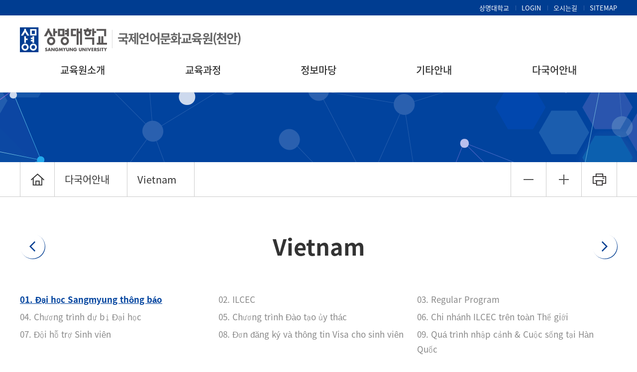

--- FILE ---
content_type: text/html; charset=UTF-8
request_url: https://www.smu.ac.kr/cilcec/language/vnm01.do
body_size: 40409
content:



<!doctype html>
<html lang="ko" class="no-js">
<head>
<title>국제언어문화교육원&#40;천안&#41; | 다국어안내 | Vietnam | 01. Đại học Sangmyung thông báo</title>
<meta http-equiv="Content-Type" content="text/html; charset=utf-8" />
<meta http-equiv="X-UA-Compatible" content="IE=edge" />
<link rel="canonical" href="https://www.smu.ac.kr:443/cilcec/language/vnm01.do" />
<link rel="stylesheet" type="text/css" href="/_common/cms.css" />
<link rel="stylesheet" type="text/css" href="/_res/cilcec/_css/layout.css" />
<meta name="viewport" content="width=device-width,initial-scale=1.0,minimum-scale=1.0,maximum-scale=1.0,user-scalable=no">
<!--[if IE 8]>
	<link rel="stylesheet" type="text/css" href="/_common/ie8.css" />
<![endif]-->
<link rel="stylesheet" type="text/css" href="/_res/cilcec/_css/m_mn.css" />

<link rel="stylesheet" type="text/css" href="/_res/cilcec/_css/table.css" />
<link rel="stylesheet" type="text/css" href="/_res/cilcec/_css/user.css" />

<script type="text/javascript" src="/_common/js/jquery/jquery-1.9.1.js"></script>
<script type="text/javascript" src="/_common/js/jquery/jquery-ui-1.11.4.min.js"></script>
<script type="text/javascript">
//<![CDATA[
	var _thisHost = location.protocol+'//'+location.host, _thisUrl = document.location.href,_so_ = false,_cur_menu_cd = '10640',_edit_content = false,front_page_edit = true,zooInOutMode = 'font',_reouscePath = '/_res/cilcec/',editorVendor = 'froala',sslYN = 'N',sslPort = '8443',servicePort = '',developMode = false,device='pc',isMobile=false,_cfgUseDevMode = false,_siteId = 'cilcec',printSelector = '#jwxe_main_content',ctx = '',rootPath = '',locale= 'ko',localeScriptPath='/_custom/smu/resource/js/';
//]]>
</script>
<script type="text/javascript" src="/_common/cms.js"></script>
<script type="text/javascript" src="/_res/cilcec/_js/user/m_mn.js"></script>
<script type="text/javascript" src="/_res/board/_js/user/common.js?20250314"></script>

<script type="text/javascript" src="/_res/cilcec/_js/user.js"></script>
</head>
<body id="item_body" class="A-01">
<ul id="go_main">
	<li><a href="#jwxe_main_content" >본문 바로가기</a></li>
	<li><a href="#jwxe_main_menu" >주메뉴 바로가기</a></li>
	<li><a href="#jwxe_sub_menu" >서브메뉴 바로가기</a></li>
</ul>


<header>
<div class="top-header-wrap">
	<div class="top-header-box">
		<ul>
			<li><a href="/ko/" target="_blank" title="상명대학교 바로가기">상명대학교</a></li>
			
			<li><a href="javascript:loginPopupOpen();" title="로그인 바로가기" >LOGIN</a></li>
			
			<!--li><a href="http://sso.smu.ac.kr:8082/login/site_login.jsp?sitecode=SMU08&url=http://oia.smu.ac.kr/sso/SynkssoPop.jsp&siteId=oia" target="_blank" title="통합로그인 바로가기">통합로그인</a></li-->
			<li><a href="/cilcec/intro/contactus.do" title="오시는길 바로가기">오시는길 </a></li>
			<li><a href="#n" class="sitemap-btn" title="사이트맵 바로가기">SITEMAP</a>				
				<!-- 사이트맵 -->
				
				
					
					
				

<div class="sitemap-wrap">
	<div class="sitemap-box">
	<ul>
	    
	    	
    			<li>
    				<a href="/cilcec/intro/greeting_pre.do" title="교육원소개"  >교육원소개</a>
    				
    				<ul>
    					
    						
    							<li>
	    							<a href="/cilcec/intro/greeting.do" title="원장인사말"  >원장인사말</a>
	    						</li>
    						
    					
    						
    							<li>
	    							<a href="/cilcec/intro/organization.do" title="교직원"  >교직원</a>
	    						</li>
    						
    					
    						
    							<li>
	    							<a href="/cilcec/intro/education.do" title="국제언어문화교육원"  >국제언어문화교육원</a>
	    						</li>
    						
    					
    						
    							<li>
	    							<a href="/cilcec/intro/contactus.do" title="찾아오시는 길"  >찾아오시는 길</a>
	    						</li>
    						
    					
    				</ul>
    				
    			</li>
    		
    	
	    	
    			<li>
    				<a href="/cilcec/cirriculum/language.do" title="교육과정"  >교육과정</a>
    				
    				<ul>
    					
    						
    							<li>
	    							<a href="/cilcec/cirriculum/language.do" title="마이랭귀지 영어집중과정"  >마이랭귀지 영어집중과정</a>
	    						</li>
    						
    					
    						
    							<li>
	    							<a href="/cilcec/cirriculum/edu_process.do" title="재학생 외국어 교육과정"  >재학생 외국어 교육과정</a>
	    						</li>
    						
    					
    						
    							<li>
	    							<a href="/cilcec/cirriculum/korean.do" title="한국어 교육과정"  >한국어 교육과정</a>
	    						</li>
    						
    					
    						
    							<li>
	    							<a href="/cilcec/cirriculum/foreign_camp.do" title="외국어 캠프"  >외국어 캠프</a>
	    						</li>
    						
    					
    						
    							<li>
	    							<a href="/cilcec/cirriculum/foreign_edu.do" title="외국어 위탁교육"  >외국어 위탁교육</a>
	    						</li>
    						
    					
    				</ul>
    				
    			</li>
    		
    	
	    	
    			<li>
    				<a href="/cilcec/inform/schedule.do" title="정보마당"  >정보마당</a>
    				
    				<ul>
    					
    						
    							<li>
	    							<a href="/cilcec/inform/schedule.do" title="학사일정"  >학사일정</a>
	    						</li>
    						
    					
    						
    							<li>
	    							<a href="/cilcec/inform/form.do" title="양식지함"  >양식지함</a>
	    						</li>
    						
    					
    						
    							<li>
	    							<a href="/cilcec/inform/freeboard.do" title="자유게시판"  >자유게시판</a>
	    						</li>
    						
    					
    						
    							<li>
	    							<a href="/cilcec/inform/gallery.do" title="사진자료실"  >사진자료실</a>
	    						</li>
    						
    					
    						
    							<li>
	    							<a href="/cilcec/inform/faq.do" title="자주하는 질문"  >자주하는 질문</a>
	    						</li>
    						
    					
    						
    							<li>
	    							<a href="/cilcec/inform/qna.do" title="묻고답하기"  >묻고답하기</a>
	    						</li>
    						
    					
    						
    							<li>
	    							<a href="/cilcec/inform/notice.do" title="공지사항"  >공지사항</a>
	    						</li>
    						
    					
    				</ul>
    				
    			</li>
    		
    	
	    	
    			<li>
    				<a href="/cilcec/etc/visa_info.do" title="기타안내"  >기타안내</a>
    				
    				<ul>
    					
    						
    							<li>
	    							<a href="/cilcec/etc/visa_info.do" title="입학지원 및 비자안내"  >입학지원 및 비자안내</a>
	    						</li>
    						
    					
    						
    							<li>
	    							<a href="/cilcec/etc/life_info.do" title="한국입국 및 생활안내"  >한국입국 및 생활안내</a>
	    						</li>
    						
    					
    						
    							<li>
	    							<a href="/cilcec/etc/life_info2.do" title="학교생활안내"  >학교생활안내</a>
	    						</li>
    						
    					
    						
    							<li>
	    							<a href="/cilcec/etc/site_info.do" title="추천사이트"  >추천사이트</a>
	    						</li>
    						
    					
    				</ul>
    				
    			</li>
    		
    	
	    	
    			<li>
    				<a href="/cilcec/language/eng01.do" title="다국어안내"  class="active" >다국어안내</a>
    				
    				<ul>
    					
    						
    							<li>
	    							<a href="/cilcec/language/eng01.do" title="English"  >English</a>
	    						</li>
    						
    					
    						
    							<li>
	    							<a href="/cilcec/language/ch01.do" title="Chinese"  >Chinese</a>
	    						</li>
    						
    					
    						
    							<li>
	    							<a href="/cilcec/language/jp01.do" title="Japanese"  >Japanese</a>
	    						</li>
    						
    					
    						
    							<li>
	    							<a href="/cilcec/language/vnm01.do" title="Vietnam"  class="active" >Vietnam</a>
	    						</li>
    						
    					
    						
    							<li>
	    							<a href="/cilcec/language/rus01.do" title="Russian"  >Russian</a>
	    						</li>
    						
    					
    				</ul>
    				
    			</li>
    		
    	
	</ul>
	<a href="#" title="닫기" class="sitemap-close"><img src="/_res/cilcec/img/common/ico_sitemap_close.png" alt="닫기" /></a>
	</div>
</div>

				
				<!-- 사이트맵 -->
			</li>
		</ul>
	</div>
</div>
<div class="bottom-header-wrap">
	<div class="header-box">
		<div class="left-header-box">
			<a class="btn-menu" href="#" title="Open menu"><img alt="ment" src="/_res/cilcec/img/common/btn_m_mn.gif" /></a>
			<h1>
				<a class="logo" href="/cilcec/index.jsp" title="Go to Homepage"><span><img alt="상명대학교" src="/_res/cilcec/img/common/logo.png" /></span><span class="long-title">국제언어문화교육원<br class="pc-hide" />(천안)</span></a></h1>

			<nav class="slideMenu">
				<a class="slide-close" href="#a" title="닫기"><span class="hide">닫기</span></a>
				<ul>
					<li class="active">
						<a href="#a">전체메뉴</a>
						<div class="m-gnb">		
							  
								
							

<ul class="dep1">
	
		
		<li>
			<a href="/cilcec/intro/greeting_pre.do" title="교육원소개"  >교육원소개</a>
			
				<ul class="dep2">
					
						
						<li>
							<a href="/cilcec/intro/greeting.do" title="원장인사말"  >원장인사말</a>
							
						</li>
						
					
						
						<li>
							<a href="/cilcec/intro/organization.do" title="교직원"  >교직원</a>
							
						</li>
						
					
						
						<li>
							<a href="/cilcec/intro/education.do" title="국제언어문화교육원"  >국제언어문화교육원</a>
							
						</li>
						
					
						
						<li>
							<a href="/cilcec/intro/contactus.do" title="찾아오시는 길"  >찾아오시는 길</a>
							
						</li>
						
					
				</ul>
			
		</li>
		
	
		
		<li>
			<a href="/cilcec/cirriculum/language.do" title="교육과정"  >교육과정</a>
			
				<ul class="dep2">
					
						
						<li>
							<a href="/cilcec/cirriculum/language.do" title="마이랭귀지 영어집중과정"  >마이랭귀지 영어집중과정</a>
							
						</li>
						
					
						
						<li>
							<a href="/cilcec/cirriculum/edu_process.do" title="재학생 외국어 교육과정"  >재학생 외국어 교육과정</a>
							
						</li>
						
					
						
						<li>
							<a href="/cilcec/cirriculum/korean.do" title="한국어 교육과정"  >한국어 교육과정</a>
							
						</li>
						
					
						
						<li>
							<a href="/cilcec/cirriculum/foreign_camp.do" title="외국어 캠프"  >외국어 캠프</a>
							
						</li>
						
					
						
						<li>
							<a href="/cilcec/cirriculum/foreign_edu.do" title="외국어 위탁교육"  >외국어 위탁교육</a>
							
						</li>
						
					
				</ul>
			
		</li>
		
	
		
		<li>
			<a href="/cilcec/inform/schedule.do" title="정보마당"  >정보마당</a>
			
				<ul class="dep2">
					
						
						<li>
							<a href="/cilcec/inform/schedule.do" title="학사일정"  >학사일정</a>
							
						</li>
						
					
						
						<li>
							<a href="/cilcec/inform/form.do" title="양식지함"  >양식지함</a>
							
						</li>
						
					
						
						<li>
							<a href="/cilcec/inform/freeboard.do" title="자유게시판"  >자유게시판</a>
							
						</li>
						
					
						
						<li>
							<a href="/cilcec/inform/gallery.do" title="사진자료실"  >사진자료실</a>
							
						</li>
						
					
						
						<li>
							<a href="/cilcec/inform/faq.do" title="자주하는 질문"  >자주하는 질문</a>
							
						</li>
						
					
						
						<li>
							<a href="/cilcec/inform/qna.do" title="묻고답하기"  >묻고답하기</a>
							
						</li>
						
					
						
						<li>
							<a href="/cilcec/inform/notice.do" title="공지사항"  >공지사항</a>
							
						</li>
						
					
				</ul>
			
		</li>
		
	
		
		<li>
			<a href="/cilcec/etc/visa_info.do" title="기타안내"  >기타안내</a>
			
				<ul class="dep2">
					
						
						<li>
							<a href="/cilcec/etc/visa_info.do" title="입학지원 및 비자안내"  >입학지원 및 비자안내</a>
							
						</li>
						
					
						
						<li>
							<a href="/cilcec/etc/life_info.do" title="한국입국 및 생활안내"  >한국입국 및 생활안내</a>
							
						</li>
						
					
						
						<li>
							<a href="/cilcec/etc/life_info2.do" title="학교생활안내"  >학교생활안내</a>
							
						</li>
						
					
						
						<li>
							<a href="/cilcec/etc/site_info.do" title="추천사이트"  >추천사이트</a>
							
						</li>
						
					
				</ul>
			
		</li>
		
	
		
		<li>
			<a href="/cilcec/language/eng01.do" title="다국어안내"  class="active" >다국어안내</a>
			
				<ul class="dep2">
					
						
						<li>
							<a href="/cilcec/language/eng01.do" title="English"  >English</a>
							
								<ul class="dep3 aaaa">
									
										
										<li>
											<a href="/cilcec/language/eng01.do" title="01. Announcements"  >01. Announcements</a>
											
											
										</li>
										
									
										
										<li>
											<a href="/cilcec/language/eng02.do" title="02. ILCEC"  >02. ILCEC</a>
											
											
										</li>
										
									
										
										<li>
											<a href="/cilcec/language/eng03.do" title="03. Regular Program"  >03. Regular Program</a>
											
											
										</li>
										
									
										
										<li>
											<a href="/cilcec/language/eng04.do" title="04. Academic Preparation Program"  >04. Academic Preparation Program</a>
											
											
										</li>
										
									
										
										<li>
											<a href="/cilcec/language/eng05.do" title="05. Entrusted Program"  >05. Entrusted Program</a>
											
											
										</li>
										
									
										
										<li>
											<a href="/cilcec/language/eng06.do" title="06. ILCEC Overseas Branches"  >06. ILCEC Overseas Branches</a>
											
											
										</li>
										
									
										
										<li>
											<a href="/cilcec/language/eng07.do" title="07. Student Support Team"  >07. Student Support Team</a>
											
											
										</li>
										
									
										
										<li>
											<a href="/cilcec/language/eng08.do" title="08. Application and Student&#039;s Visa Information"  >08. Application and Student&#039;s Visa Information</a>
											
											
										</li>
										
									
										
										<li>
											<a href="/cilcec/language/eng09.do" title="09. Entry Process &amp; Life in Korea"  >09. Entry Process &amp; Life in Korea</a>
											
											
										</li>
										
									
								</ul>
							
						</li>
						
					
						
						<li>
							<a href="/cilcec/language/ch01.do" title="Chinese"  >Chinese</a>
							
								<ul class="dep3 aaaa">
									
										
										<li>
											<a href="/cilcec/language/ch01.do" title="01. 祥明大学简介"  >01. 祥明大学简介</a>
											
											
										</li>
										
									
										
										<li>
											<a href="/cilcec/language/ch02.do" title="02. 祥明大学 国际语言文化教育简介"  >02. 祥明大学 国际语言文化教育简介</a>
											
											
										</li>
										
									
										
										<li>
											<a href="/cilcec/language/ch03.do" title="03. 正规课程"  >03. 正规课程</a>
											
											
										</li>
										
									
										
										<li>
											<a href="/cilcec/language/ch04.do" title="04. 大学预科课程"  >04. 大学预科课程</a>
											
											
										</li>
										
									
										
										<li>
											<a href="/cilcec/language/ch05.do" title="05. 委托教育课程"  >05. 委托教育课程</a>
											
											
										</li>
										
									
										
										<li>
											<a href="/cilcec/language/ch06.do" title="06. 海外分院"  >06. 海外分院</a>
											
											
										</li>
										
									
										
										<li>
											<a href="/cilcec/language/ch07.do" title="07. 学生援助指南"  >07. 学生援助指南</a>
											
											
										</li>
										
									
										
										<li>
											<a href="/cilcec/language/ch08.do" title="08. 报名及签证介绍"  >08. 报名及签证介绍</a>
											
											
										</li>
										
									
										
										<li>
											<a href="/cilcec/language/ch09.do" title="09. 韩国入境及生活指南"  >09. 韩国入境及生活指南</a>
											
											
										</li>
										
									
								</ul>
							
						</li>
						
					
						
						<li>
							<a href="/cilcec/language/jp01.do" title="Japanese"  >Japanese</a>
							
								<ul class="dep3 aaaa">
									
										
										<li>
											<a href="/cilcec/language/jp01.do" title="01. 祥明大学校 紹介"  >01. 祥明大学校 紹介</a>
											
											
										</li>
										
									
										
										<li>
											<a href="/cilcec/language/jp02.do" title="02. 国際言語文化教育院 紹介"  >02. 国際言語文化教育院 紹介</a>
											
											
										</li>
										
									
										
										<li>
											<a href="/cilcec/language/jp03.do" title="03. 正規課程"  >03. 正規課程</a>
											
											
										</li>
										
									
										
										<li>
											<a href="/cilcec/language/jp04.do" title="04. 大学受講予備過程"  >04. 大学受講予備過程</a>
											
											
										</li>
										
									
										
										<li>
											<a href="/cilcec/language/jp05.do" title="05. 委託教育過程"  >05. 委託教育過程</a>
											
											
										</li>
										
									
										
										<li>
											<a href="/cilcec/language/jp06.do" title="06. 海外分院"  >06. 海外分院</a>
											
											
										</li>
										
									
										
										<li>
											<a href="/cilcec/language/jp07.do" title="07. 学生生活支援案内"  >07. 学生生活支援案内</a>
											
											
										</li>
										
									
										
										<li>
											<a href="/cilcec/language/jp08.do" title="08. 入学サポート及びビザ案内"  >08. 入学サポート及びビザ案内</a>
											
											
										</li>
										
									
										
										<li>
											<a href="/cilcec/language/jp09.do" title="09. 入学サポート及びビザ案内"  >09. 入学サポート及びビザ案内</a>
											
											
										</li>
										
									
								</ul>
							
						</li>
						
					
						
						<li>
							<a href="/cilcec/language/vnm01.do" title="Vietnam"  class="active" >Vietnam</a>
							
								<ul class="dep3 aaaa">
									
										
										<li>
											<a href="/cilcec/language/vnm01.do" title="01. Đại học Sangmyung thông báo"  class="active" >01. Đại học Sangmyung thông báo</a>
											
											
										</li>
										
									
										
										<li>
											<a href="/cilcec/language/vnm02.do" title="02. ILCEC"  >02. ILCEC</a>
											
											
										</li>
										
									
										
										<li>
											<a href="/cilcec/language/vnm03.do" title="03. Regular Program"  >03. Regular Program</a>
											
											
										</li>
										
									
										
										<li>
											<a href="/cilcec/language/vnm04.do" title="04. Chương trình dự bị Đại học"  >04. Chương trình dự bị Đại học</a>
											
											
										</li>
										
									
										
										<li>
											<a href="/cilcec/language/vnm05.do" title="05. Chương trình Đào tạo ủy thác"  >05. Chương trình Đào tạo ủy thác</a>
											
											
										</li>
										
									
										
										<li>
											<a href="/cilcec/language/vnm06.do" title="06. Chi nhánh ILCEC trên toàn Thế giới"  >06. Chi nhánh ILCEC trên toàn Thế giới</a>
											
											
										</li>
										
									
										
										<li>
											<a href="/cilcec/language/vnm07.do" title="07. Đội hỗ trợ Sinh viên"  >07. Đội hỗ trợ Sinh viên</a>
											
											
										</li>
										
									
										
										<li>
											<a href="/cilcec/language/vnm08.do" title="08. Đơn đăng ký và thông tin Visa cho sinh viên"  >08. Đơn đăng ký và thông tin Visa cho sinh viên</a>
											
											
										</li>
										
									
										
										<li>
											<a href="/cilcec/language/vnm09.do" title="09. Quá trình nhập cảnh &amp; Cuộc sống tại Hàn Quốc"  >09. Quá trình nhập cảnh &amp; Cuộc sống tại Hàn Quốc</a>
											
											
										</li>
										
									
								</ul>
							
						</li>
						
					
						
						<li>
							<a href="/cilcec/language/rus01.do" title="Russian"  >Russian</a>
							
								<ul class="dep3 aaaa">
									
										
										<li>
											<a href="/cilcec/language/rus01.do" title="01. Санг-Мёнг университет"  >01. Санг-Мёнг университет</a>
											
											
										</li>
										
									
										
										<li>
											<a href="/cilcec/language/rus02.do" title="02. Международный образовательный центр и культуры"  >02. Международный образовательный центр и культуры</a>
											
											
										</li>
										
									
										
										<li>
											<a href="/cilcec/language/rus03.do" title="03. Регулярный программы"  >03. Регулярный программы</a>
											
											
										</li>
										
									
										
										<li>
											<a href="/cilcec/language/rus04.do" title="04. Предунивеситетская подготовка"  >04. Предунивеситетская подготовка</a>
											
											
										</li>
										
									
										
										<li>
											<a href="/cilcec/language/rus05.do" title="05. Программы по вапросу"  >05. Программы по вапросу</a>
											
											
										</li>
										
									
										
										<li>
											<a href="/cilcec/language/rus06.do" title="06. Зарубежные филиалы"  >06. Зарубежные филиалы</a>
											
											
										</li>
										
									
										
										<li>
											<a href="/cilcec/language/rus07.do" title="07. Студенческая жизнь"  >07. Студенческая жизнь</a>
											
											
										</li>
										
									
										
										<li>
											<a href="/cilcec/language/rus08.do" title="08. Приглашение на учёбу и оформление визы"  >08. Приглашение на учёбу и оформление визы</a>
											
											
										</li>
										
									
										
										<li>
											<a href="/cilcec/language/rus09.do" title="09. Въезд в корею и проживание"  >09. Въезд в корею и проживание</a>
											
											
										</li>
										
									
								</ul>
							
						</li>
						
					
				</ul>
			
		</li>
		
	
</ul>




						</div>					
					</li>
					<li>
						<a href="#a">유틸메뉴</a>
						<div class="m-gnb m-util">					
							<ul class="dep1">
								<li><a href="/ko/" target="_blank" title="상명대학교 바로가기">상명대학교</a></li>
								
								<li><a href="javascript:loginPopupOpen();" title="로그인 바로가기" >LOGIN</a></li>
								
								<!--li><a href="http://sso.smu.ac.kr:8082/login/site_login.jsp?sitecode=SMU08&url=http://oia.smu.ac.kr/sso/SynkssoPop.jsp&siteId=oia" target="_blank" title="통합로그인 바로가기">통합로그인</a></li-->
								<li><a href="/cilcec/intro/contactus.do" title="오시는길 바로가기">오시는길</a></li>
							</ul>
						</div>						
					</li>
				</ul>			
			</nav>
			<div class="m-gnb-bg"></div>

		</div>
		<div class="right-header-box">
			<div class="gnb">

				  
					
				



<ul class="gnb-ul pc">
	
		
			<li>
	          <a id="gnb_1"  href="#a" >
	          		교육원소개
	         	 <span></span>
	          </a>
				
					<ul class="sub-mn" style="display: none;">
						
							
								<li>
									<a href="/cilcec/intro/greeting.do" title="원장인사말"  >원장인사말</a>
								</li>
							
						
							
								<li>
									<a href="/cilcec/intro/organization.do" title="교직원"  >교직원</a>
								</li>
							
						
							
								<li>
									<a href="/cilcec/intro/education.do" title="국제언어문화교육원"  >국제언어문화교육원</a>
								</li>
							
						
							
								<li>
									<a href="/cilcec/intro/contactus.do" title="찾아오시는 길"  >찾아오시는 길</a>
								</li>
							
						
					</ul>
				
			</li>
		
	
		
			<li>
	          <a id="gnb_2"  href="#a" >
	          		교육과정
	         	 <span></span>
	          </a>
				
					<ul class="sub-mn" style="display: none;">
						
							
								<li>
									<a href="/cilcec/cirriculum/language.do" title="마이랭귀지 영어집중과정"  >마이랭귀지 영어집중과정</a>
								</li>
							
						
							
								<li>
									<a href="/cilcec/cirriculum/edu_process.do" title="재학생 외국어 교육과정"  >재학생 외국어 교육과정</a>
								</li>
							
						
							
								<li>
									<a href="/cilcec/cirriculum/korean.do" title="한국어 교육과정"  >한국어 교육과정</a>
								</li>
							
						
							
								<li>
									<a href="/cilcec/cirriculum/foreign_camp.do" title="외국어 캠프"  >외국어 캠프</a>
								</li>
							
						
							
								<li>
									<a href="/cilcec/cirriculum/foreign_edu.do" title="외국어 위탁교육"  >외국어 위탁교육</a>
								</li>
							
						
					</ul>
				
			</li>
		
	
		
			<li>
	          <a id="gnb_3"  href="#a" >
	          		정보마당
	         	 <span></span>
	          </a>
				
					<ul class="sub-mn" style="display: none;">
						
							
								<li>
									<a href="/cilcec/inform/schedule.do" title="학사일정"  >학사일정</a>
								</li>
							
						
							
								<li>
									<a href="/cilcec/inform/form.do" title="양식지함"  >양식지함</a>
								</li>
							
						
							
								<li>
									<a href="/cilcec/inform/freeboard.do" title="자유게시판"  >자유게시판</a>
								</li>
							
						
							
								<li>
									<a href="/cilcec/inform/gallery.do" title="사진자료실"  >사진자료실</a>
								</li>
							
						
							
								<li>
									<a href="/cilcec/inform/faq.do" title="자주하는 질문"  >자주하는 질문</a>
								</li>
							
						
							
								<li>
									<a href="/cilcec/inform/qna.do" title="묻고답하기"  >묻고답하기</a>
								</li>
							
						
							
								<li>
									<a href="/cilcec/inform/notice.do" title="공지사항"  >공지사항</a>
								</li>
							
						
					</ul>
				
			</li>
		
	
		
			<li>
	          <a id="gnb_4"  href="#a" >
	          		기타안내
	         	 <span></span>
	          </a>
				
					<ul class="sub-mn" style="display: none;">
						
							
								<li>
									<a href="/cilcec/etc/visa_info.do" title="입학지원 및 비자안내"  >입학지원 및 비자안내</a>
								</li>
							
						
							
								<li>
									<a href="/cilcec/etc/life_info.do" title="한국입국 및 생활안내"  >한국입국 및 생활안내</a>
								</li>
							
						
							
								<li>
									<a href="/cilcec/etc/life_info2.do" title="학교생활안내"  >학교생활안내</a>
								</li>
							
						
							
								<li>
									<a href="/cilcec/etc/site_info.do" title="추천사이트"  >추천사이트</a>
								</li>
							
						
					</ul>
				
			</li>
		
	
		
			<li>
	          <a id="gnb_5"  href="#a" >
	          		다국어안내
	         	 <span></span>
	          </a>
				
					<ul class="sub-mn" style="display: none;">
						
							
								<li>
									<a href="/cilcec/language/eng01.do" title="English"  >English</a>
								</li>
							
						
							
								<li>
									<a href="/cilcec/language/ch01.do" title="Chinese"  >Chinese</a>
								</li>
							
						
							
								<li>
									<a href="/cilcec/language/jp01.do" title="Japanese"  >Japanese</a>
								</li>
							
						
							
								<li>
									<a href="/cilcec/language/vnm01.do" title="Vietnam"  class="active" >Vietnam</a>
								</li>
							
						
							
								<li>
									<a href="/cilcec/language/rus01.do" title="Russian"  >Russian</a>
								</li>
							
						
					</ul>
				
			</li>
		
	
</ul>





				<div class="gnb-bg" style="display: none;">&nbsp;</div>
			</div>		
		</div>		
	</div>
</div>
</header>
<div class="sub-container">
	<div class="sub-visual-wrap">
<div class="sub-visual-box" >
	
<p>다국어안내</p>


</div>
</div>
	<div class="path-wrap">
<div class="path-group">	
    
 		 
	



<div class="path-box">
  <div class="path">
    <a href="/cilcec/index.do" class="path-home"><span class="mobile-hide hide">처음으로</span></a>
    <div class="path-depth-wrap">

		
		<ul>
			<li>
				
			    
			    

				<!--  1뎁스 -->
				<a href="/cilcec/language/eng01.do" class="path-selected">
				  	
다국어안내


			    </a>

			    <ul class="path-depth path-depth01">
				
					
						<li><a href="/cilcec/intro/greeting_pre.do" >교육원소개</a></li>
					
				
					
						<li><a href="/cilcec/cirriculum/language.do" >교육과정</a></li>
					
				
					
						<li><a href="/cilcec/inform/schedule.do" >정보마당</a></li>
					
				
					
						<li><a href="/cilcec/etc/visa_info.do" >기타안내</a></li>
					
				
					
						<li><a href="/cilcec/language/eng01.do" class="active" >다국어안내</a></li>
					
				
				</ul>
			</li><!--  1뎁스 끝  -->


			
			
			<li>
				
			    
			    

				<!--  2뎁스  -->
				<a href="/cilcec/language/vnm01.do" class="path-selected">
				  	
Vietnam


			    </a>


				<ul class="path-depth path-depth02">
				
					

					

					
						<li><a href="/cilcec/language/eng01.do" >English</a></li>
					
				
					

					

					
						<li><a href="/cilcec/language/ch01.do" >Chinese</a></li>
					
				
					

					

					
						<li><a href="/cilcec/language/jp01.do" >Japanese</a></li>
					
				
					

					
						
					

					
						<li><a href="/cilcec/language/vnm01.do" class="active" >Vietnam</a></li>
					
				
					

					

					
						<li><a href="/cilcec/language/rus01.do" >Russian</a></li>
					
				
				</ul>
				<!--  2뎁스 끝 -->
			</li>
			


			
			

			

		</ul>
		
	</div>
	</div>
</div>







    <ul class="tool-box">
        <li><a class="jwxe_a_zoom_out jw-relative" id="jwxe_zoomOut" title="" href="#zoom-out" ></a></li>
        <li><a class="jwxe_a_zoom_in jw-relative" id="jwxe_zoomIn" title="" href="#zoom-in" ></a></li>
        <li><a class="jwxe_a_print jw-relative" id="jwxe_print" title="" href="/_common/template/print.jsp" ></a></li>
    </ul>
</div>
</div>
	<div class="content-wrap">
		<div class="title-wrap">
<div class="title-box" >
	
<a href="/cilcec/language/jp01.do" class="top-navi-btn top-navi-prev"><span>Japanese</span></a>


	
<p>Vietnam</p>


	
<a href="/cilcec/language/rus01.do" class="top-navi-btn top-navi-next"><span>Russian</span></a>


</div>
</div>
		<div class="tab-wrap">
<div class="tab-outer">
	<!-- PC tab -->
	<div class="tab-box01 mobile-hide language">
		    
			
			
			   
		







	<!-- PC tab -->
	<ul class="tab-ul row03">
		
		
			
			
			<li class="active first">
				<a href="/cilcec/language/vnm01.do#tab10640" title="01. Đại học Sangmyung thông báo" id="tab10640">
	 				01. Đại học Sangmyung thông báo
				</a>
			</li>
				
			
		
			
			
			<li class="">
				<a href="/cilcec/language/vnm02.do#tab10641" title="02. ILCEC" id="tab10641">
	 				02. ILCEC
				</a>
			</li>
				
			
		
			
			
			<li class="">
				<a href="/cilcec/language/vnm03.do#tab10642" title="03. Regular Program" id="tab10642">
	 				03. Regular Program
				</a>
			</li>
				
			
		
			
			
			<li class="">
				<a href="/cilcec/language/vnm04.do#tab10643" title="04. Chương trình dự bị Đại học" id="tab10643">
	 				04. Chương trình dự bị Đại học
				</a>
			</li>
				
			
		
			
			
			<li class="">
				<a href="/cilcec/language/vnm05.do#tab10644" title="05. Chương trình Đào tạo ủy thác" id="tab10644">
	 				05. Chương trình Đào tạo ủy thác
				</a>
			</li>
				
			
		
			
			
			<li class="">
				<a href="/cilcec/language/vnm06.do#tab10645" title="06. Chi nhánh ILCEC trên toàn Thế giới" id="tab10645">
	 				06. Chi nhánh ILCEC trên toàn Thế giới
				</a>
			</li>
				
			
		
			
			
			<li class="">
				<a href="/cilcec/language/vnm07.do#tab10646" title="07. Đội hỗ trợ Sinh viên" id="tab10646">
	 				07. Đội hỗ trợ Sinh viên
				</a>
			</li>
				
			
		
			
			
			<li class="">
				<a href="/cilcec/language/vnm08.do#tab10647" title="08. Đơn đăng ký và thông tin Visa cho sinh viên" id="tab10647">
	 				08. Đơn đăng ký và thông tin Visa cho sinh viên
				</a>
			</li>
				
			
		
			
			
			<li class=" last">
				<a href="/cilcec/language/vnm09.do#tab10648" title="09. Quá trình nhập cảnh &amp; Cuộc sống tại Hàn Quốc" id="tab10648">
	 				09. Quá trình nhập cảnh &amp; Cuộc sống tại Hàn Quốc
				</a>
			</li>
				
			
		
	</ul>
	<script>
		const li = document.querySelectorAll('.tab-ul li');
		const a = document.querySelectorAll('.tab-ul li a');
		for (let i = 0; i < li.length; i++) {
			title = a[i].getAttribute('title')
			if(li[i].classList.contains('active')) {
				a[i].setAttribute('title', title + ' 선택됨');
			}
		}
	</script>
	<!-- // PC tab -->


	</div>
	<!-- PC tab -->
	<!-- Mobile tab -->
	<div class="m-tab-box pc-hide">
		    
			
			
			   
		








	<!-- mobile tab -->
	<label for="tab_select">Tab</label>
	<select class="tab-sel" id="tab_select">
		
			
			
			
				<option selected=selected value="/cilcec/language/vnm01.do">
					01. Đại học Sangmyung thông báo
				</option>

			
			
		
			
			
			
				<option  value="/cilcec/language/vnm02.do">
					02. ILCEC
				</option>

			
			
		
			
			
			
				<option  value="/cilcec/language/vnm03.do">
					03. Regular Program
				</option>

			
			
		
			
			
			
				<option  value="/cilcec/language/vnm04.do">
					04. Chương trình dự bị Đại học
				</option>

			
			
		
			
			
			
				<option  value="/cilcec/language/vnm05.do">
					05. Chương trình Đào tạo ủy thác
				</option>

			
			
		
			
			
			
				<option  value="/cilcec/language/vnm06.do">
					06. Chi nhánh ILCEC trên toàn Thế giới
				</option>

			
			
		
			
			
			
				<option  value="/cilcec/language/vnm07.do">
					07. Đội hỗ trợ Sinh viên
				</option>

			
			
		
			
			
			
				<option  value="/cilcec/language/vnm08.do">
					08. Đơn đăng ký và thông tin Visa cho sinh viên
				</option>

			
			
		
			
			
			
				<option  value="/cilcec/language/vnm09.do">
					09. Quá trình nhập cảnh &amp; Cuộc sống tại Hàn Quốc
				</option>

			
			
		
	</select>
	<!-- // mobile tab -->
	




	</div>
	<!-- //Mobile tab -->
</div>
</div>
		<div class="content" id="jwxe_main_content">
<div class="content-box">
	<div class="con-box no-pd">
		<h4 class="h4-tit01">Đại học Sangmyung thông báo</h4>
		<p class="con-p01">Trường Đại học Sangmyung (SMU) được thành lập vào năm 1937 có lịch sử lâu đời và đáng tự hào. Có khoảng 12,000 sinh viên hệ Đại học và Sau Đại học đang theo học tại 12 trường Cao đẳng và 6 trường Đại học trên 3 cơ sở trong năm 2009. SMU đã và đang đào tạo ra những tài năng trẻ và có năng lực - thế hệ sẽ đóng góp cho sự sáng tạo của văn hóa và phúc lợi chung của nhân loại, dựa trên tình thần của Sự thật, Công lý và Tình yêu.</p>
		<p class="con-p01">SMU đã từng được biết đến là một ngôi trường đào tạo Giáo viên Nữ nổi tiếng, nơi đã đào tạo ra hàng loạt giáo viên chất lượng tại Hàn Quốc. Cơ sở ở Cheonan được thành lập vào năm 1985, và giờ đây là trường Đại học dẫn đầu Hàn Quốc với các chương trình đào tạo chuyên ngành như Đại học Thiết kế, Đại học Nghệ thuật và Chương trình Đào tạo Ngôn ngữ Hàn Quốc.</p>
		<p class="con-p01">SMU có mạng lưới liên kết toàn cầu với các trường đại học và viện nghiên cứu có uy tín ở Mỹ, Anh, Canada, Úc, Mexico, Nhật Bản, Trung Quốc, Nga, Thái Lan, Đài Loan v.v... thông qua các chương trình trao đổi Thông tin, Giáo sư, Sinh viên, Ngôn ngữ, Văn hóa và Giáo dục.</p>
		<p class="con-p01 no-pd">SMU được Bộ Giáo dục Hàn Quốc đánh giá đi đầu trong các trường Đại học ở Hàn Quốc. Trường đã thành lập chiến lược phát triển có tên là “SMART2005” và “SMART2015” cho sự phát triển bền vững lâu dài. Và sẽ còn tiếp tục duy trì với nổ lực củng cố vị trí như một trường Đại học hàng đầu.</p>
	</div>
</div>
</div>
		<div class="pager-wrap">
<div class="pager-box">
    
<a href="/cilcec/language/jp01.do" title="Japanese">Japanese</a>


    
<a href="/cilcec/language/rus01.do" title="Russian">Russian</a>


</div>
</div>
	</div>
</div>
<footer>
<div class="foot-wrap">
    <div class="foot-box">
		<span class="footer-logo-wrap"><img src="/_res/cilcec/img/common/f-logo.png" alt="상명대학교"></span>
		<address>
			<ul class="footer-law">
				<li><a href="/board/policy/privacy.do" onClick="windowPopUp(this); return false;" title="개인정보처리방침 새창열림">개인정보처리방침</a></li>
				<li><a href="/board/policy/cctv.do" onClick="windowPopUp(this); return false;" title="영상정보처리기기 운영관리방침 새창열림">영상정보처리기기 운영관리방침</a></li>
				<li><a href="/board/policy/email.do" onClick="windowPopUp(this); return false;" title="이메일주소무단수집거부 새창열림">이메일주소무단수집거부</a></li>
			</ul>
			<p class="footer-manager">홈페이지콘텐츠담당자 : 국제언어문화교육원 (전화 : <a href="tel:041-550-5114" title="전화걸기">041-550-5114</a>)</p>
            <ul class="footer-contact">
                <li>
                    (우 31066) 충남 천안시 동남구 상명대길 31 국제언어문화교육원<span>TEL. <a href="tel:041-550-5114" title="전화걸기">041-550-5114</a></span><span>FAX. 041-550-5012</span>
				</li>
				<li>COPYRIGHT BY SANGMYUNG UNIVERSITY. ALL RIGHTS RESERVED.</li>
            </ul>
        </address>	
    </div>
    <a href="#" title="상단 이동" class="scroll-top-btn"><img src="/_res/cilcec/img/common/btn_scroll_top.png" alt="top" /></a> 
</div>
</footer>
<noscript><p>이 사이트는 자바스크립트를 지원하지 않으면 정상적으로 보이지 않을수 있습니다.</p></noscript>
</body>
</html>

--- FILE ---
content_type: text/css;charset=UTF-8
request_url: https://www.smu.ac.kr/_res/cilcec/_css/m_mn.css
body_size: 3444
content:
@charset "UTF-8";

.slideMenu{display:none;z-index: 999999;position:fixed;right:-100%;width:100%;height:100%;top: 0px;box-sizing:border-box;padding: 50px 0 0 0;background-color:#fff;}
.m-gnb{position:absolute;width:100%;background-color:#eff3fa;top: 47px;left: 0px;height: calc(100% - 97px);overflow-y:scroll;}
.m-util{position:absolute;width:100%;background-color:#fff;}
.dep1{background-color:#eff3fa;height: 100%;}
.dep1 > li > a.selected > ul{display:block !important;}
.dep1 > li > a{display: block;padding: 10px 15px;text-align: left;position: relative;font-weight: 500;font-size: 16px;color: #000;width: 41%;box-sizing:border-box;}
.dep1 > li > a.selected{color:#004483;background-color: #fff;} 
.dep1 > li > a.selected:after{content: "";position: absolute;background-color: #2a8cef;width: 5px;height:100%;left: 0px;top: 0;}

.dep2{display: none;width: 59%;position: absolute;top: 0px;left: 41%;height: 100%;background-color: rgb(255, 255, 255);}
.dep2:before{content: "";height: 100%;left: 0px;position: absolute;top: 0;width: 15px;box-shadow: 20px 0 15px -15px #eee inset;}
.dep2 > li{text-align:left;position:relative;background-color:#fff;}
.dep2 > li:before{content: "";height: 100%;left: 0px;position: absolute;top: 0;width: 15px;box-shadow: 20px 0 15px -15px #eee inset;}
.dep2 > li > a{display: block;position:relative;padding: 10px 38px 9px 15px;border-top: 1px solid #cccccc;background: url(/_res/cilcec/img/common/bg_plus.gif) no-repeat right 15px top 50%;font-weight:400;color:#333;font-size: 16px;}
.dep2 > li > a.active{color:#003d91;}
.dep2 > li:last-child > a{border-bottom:1px solid #ccc;}
.dep2 > li > a:hover{color:#003d91;}
.dep2 > li > a.has-dep03-open{color:#003d91;background: url(/_res/cilcec/img/common/bg_minus.gif) no-repeat right 15px top 50%;border-bottom:1px solid #ccc;}
.dep3{display:none;}
.dep3{padding: 10px 0;}
.dep3 > li{padding: 0 30px 6px;}
.dep3 > li:last-of-type{padding-bottom:0;}
.dep3 > li > a{font-weight:400;font-size: 14px;color:#555;position:relative;}
.dep3 > li > a.active{color:#003d91;}
.dep3 > li > a.active:after{content:"";display:block;position:absolute;bottom: -2px;width:100%;height:1px;background:#a3afcc;}

.slide-close{position: absolute;width: 57px;height: 35px;top: 11px;right: -2px;display: inline-block;background: #fff url(/_res/cilcec/img/common/btn_m_menu_close.gif) no-repeat right 20px top 50%;background-size: 19px;}
.m-gnb-bg{display:none;position:fixed;top:0;left:0;z-index:30;width:100%;height:100%;background-color:rgba(0,0,0,0.4);}
.slideMenu > ul{position: absolute;width: 100%;height:100%;}
.slideMenu > ul > li{text-align: center;float:left;width:50%;}
.slideMenu > ul > li .m-gnb{display:none;}
.slideMenu > ul > li.active .m-gnb{display:block}
.slideMenu > ul > li > a {color: #555555;font-size: 18px;font-weight:300;position: relative;}
.slideMenu > ul > li.active > a{font-weight: 700;color: #2a8cef;position: relative;width: 100%;display: block}
.slideMenu > ul > li.active > a:after{content: "";position: absolute;width: 100%;height: 5px;background-color: #2a8cef;bottom: -20px;left: 0;}

.slideMenu > ul > li .m-gnb.m-util .dep1{background-color:#fff;}
.slideMenu > ul > li .m-gnb.m-util li{border-top:1px solid #cccccc;}
.slideMenu > ul > li .m-gnb.m-util li:last-child{border-bottom:1px solid #cccccc;}
.slideMenu > ul > li .m-gnb.m-util .dep1 > li > a{background: url(/_res/cilcec/img/common/bg_mn_arr.gif) no-repeat right 15px top 50%;width:100%;}

--- FILE ---
content_type: text/css;charset=UTF-8
request_url: https://www.smu.ac.kr/_res/cilcec/_css/table.css
body_size: 2391
content:
@charset "UTF-8";

.smu-table{width:100%;table-layout:fixed;border-top:2px solid #003d91;}
.smu-table thead th{padding:16px 0;border-bottom: 1px solid #ccc;border-right:1px solid #ccc;background-color:#f2f5fa;font-weight:500;font-size:20px;color:#000;line-height:27px;word-wrap: break-word;text-align:center;}
.smu-table thead th.th-left{text-align:left !important;}
.smu-table thead th.no-right{border-right:none !important}

.smu-table tbody th{font-weight:500;font-size:20px;color:#000;border-bottom:1px solid #ccc;border-right:1px solid #ccc;background-color:#f2f5fa;padding:17px 0;word-wrap: break-word;text-align:center;line-height:27px;}
.smu-table tbody th.bo-right{border-right:1px solid #ccc !important;}
.smu-table tbody th.th-left{text-align:left !important;}
.smu-table tbody td{padding:17px 20px;border-bottom:1px solid #ccc;border-right:1px solid #ccc;font-weight:400;font-size:18px;color:#555;line-height:25px;word-wrap: break-word;text-align:center;}
.smu-table tbody td.td-left{text-align:left !important;}
.smu-table tbody td.no-botm{border-bottom:none !important;}

.smu-table thead th.bo-right{border-right:1px solid #eee !important;}
.smu-table thead th.bo-bottom{border-bottom:1px solid #eee !important;}
.smu-table tbody td.bo-right{border-right:1px solid #eee !important;}
.smu-table tbody td.bo-bottom{border-right:1px solid #eee !important;}
.smu-table tbody td.no-right{border-right:none !important;}

/* scrollbox */
.msg-touch-help {display: none;}

@media screen and (max-width:800px) {

	.scrollbox .smu-table{width:800px;}
	.smu-table tbody th{padding:10px 5px;font-size:16px;line-height:24px;}
	.smu-table thead th{padding:10px 5px;font-size:16px;line-height:24px;}
	.smu-table tbody td{padding:10px 5px;font-size:16px;line-height:24px;}
	
	/* scrollbox */
	.scrollbox .smu-table{width:800px;}
	.scrollbox .msg-touch-help {display: block;position: absolute;top: 20px;left: 50%;z-index: 10;width: 120px;margin: 0 0 0 -60px;}
	.msg-touch-help img {width: 100%;}
	.scrollbox {position: relative;width: 100%;overflow-x: auto;overflow-y: hidden;}

}
@media screen and (max-width:640px) {
  .smu-table tbody th{font-size: 14px;line-height:22px;}
  .smu-table thead th{font-size:14px;line-height:22px;}
  .smu-table tbody td{font-size:14px;line-height:22px;}
}
@media screen and (max-width:480px) {

	.scrollbox .msg-touch-help {width: 80px;margin: 0 0 0 -40px;}
}

--- FILE ---
content_type: text/css;charset=UTF-8
request_url: https://www.smu.ac.kr/_res/cilcec/_css/user.css
body_size: 44505
content:
@charset "UTF-8";
@import url("font.css");

/*type1. custom color*/
.A-01 .top-header-wrap{background-color:#003d91}
.A-01 .main-visual-txt-box p:nth-of-type(1){color:#333}
.A-01 .main-visual-txt-box p:nth-of-type(2):after{background-color:#333}
.A-01 .main-mini-wrap01 > div li a strong:before{background-color:#e75581}
.A-01 .main-mini-wrap02 .mini-board-content02 li:before{background-color:#b1cbee}
.A-01 .main-mini-wrap04{background-color:#f1f4f7}
.A-01 #main-banner .control-wrap a{background-color:rgba(1,38,88,.8)}
.A-01 .foot-wrap{background-color:#404040}
.A-01 .foot-box .footer-law li:first-child a{color:#c3f835}

/* layout */
.content-wrap{margin:0 auto;max-width:1200px;}
.content{padding:0 0 130px 0;}

/* 공통 */
body{font-family:'Noto Sans KR',sans-serif;font-weight:200;font-size:15px;color:#333;-webkit-text-size-adjust: none;-moz-text-size-adjust: none;-ms-text-size-adjust: none;}
a{color:#333;word-wrap:break-word;}
.hide{display:block;position:absolute;width:0;height:0;text-indent:-9999999px;overflow:hidden;}
.all-fixed {position: fixed;width: 100%;height: 100%;}
.pc-hide{display:none !important;}
.con-p01{padding:0 0 23px 0;font-weight:400;font-size:18px;color:#333;line-height:30px;}
.con-p02{padding:0 0 0 16px;font-weight:400;font-size:18px;line-height:38px;color:#555;}
.con-p03{position:relative;padding:0 0 0 15px;font-weight:400;font-size:18px;line-height:38px;color:#555;}
.con-p03:after{content:"";display:block;position:absolute;top:16px;left:3px;width:6px;height:6px;background:#9bb9e3;border-radius:6px;}
.pd-l-con{padding-left:16px;}
.pd-b-con{padding-bottom:23px;}
.con-box{padding:0 0 60px 0;}
.mark-p{position:relative;padding-left:20px;font-weight:400;font-size:18px;line-height:38px;color:#003d91;}
.mark-p:after{content:"※";display:block;position:absolute;top:0;left:0;}
.no-pd{padding:0 !important;}
.no-js{opacity:0;}

.img-box {position: relative;text-align: center;}
.img-box > img{width:100%}
.img-box a {position: absolute;right:0; bottom:0;}
a.zoom-in{text-align: right;padding: 20px 0 0;}
.box_line{border:1px solid #003d91;padding:10px;margin-bottom:20px;}
.w340{max-width:340px}

/*해더*/
.top-header-wrap{/*background-color:#003d91;height:30px*/}
.top-header-wrap .top-header-box{margin:0 auto;max-width:1200px;}
.top-header-wrap .top-header-box:after{content: "";display: block;clear: both;}
.top-header-wrap .top-header-box > ul{float:right;padding: 9px 0}
.top-header-wrap .top-header-box > ul:after{content:"";display:block;clear:both;}
.top-header-wrap .top-header-box > ul > li{float:left;position:relative;padding: 0 13px 0 12px;line-height:1}
.top-header-wrap .top-header-box > ul > li:last-of-type{padding-right:0}
.top-header-wrap .top-header-box > ul > li:not(:first-child):before{position:absolute;top:2px;left:0;width:1px;height:10px;background-color:rgba(255,255,255,.2);content:''}
.top-header-wrap .top-header-box > ul > li a{display:block;font-weight:400;font-size:13px;color:#fff;}

.bottom-header-wrap {border-bottom:1px solid #ededed;}
.bottom-header-wrap .header-box{position:relative;max-width:1200px;margin:0 auto;}
.bottom-header-wrap .header-box:after{content:"";display:block;clear:both;}
.bottom-header-wrap .bottom-header-box{margin: 0 auto;max-width: 1200px;}
.bottom-header-wrap .bottom-header-box:after{content:"";display:block;clear:both;}
/*.bottom-header-wrap .left-header-box{display:inline-block;float:left;}*/
.bottom-header-wrap .left-header-box a.logo{float: left;color:#666;text-align:center}
.bottom-header-wrap .left-header-box h1 {position: relative;display: inline-block;padding:24px 0 15px;font-weight: 700;font-size: 25px;letter-spacing: -1.8px; color: #666666;margin: 0 0 -4px 0;}
.bottom-header-wrap .left-header-box h1 img {margin:0 21px 0 0;position: relative;}
.bottom-header-wrap .left-header-box h1 span{position:relative}
.bottom-header-wrap .left-header-box h1 span:after {content:"";display:block;position:absolute;left:185px;width:1px;top:2px;background-color:#dadada;height:37px;}
.bottom-header-wrap .left-header-box h1 .long-title:after{display:none;}
.btn-menu{display:none;}

/*.bottom-header-wrap .right-header-box{display:block;}*/
.gnb-ul{padding-top:5px;text-align:center;position:relative;}
.gnb-ul:after{content:"";display:block;clear:both;}
/*.gnb-ul.pc > li{width:auto !important;}*/
.gnb-ul > li{position: relative;padding-bottom:30px;float:left;vertical-align:top;box-sizing:border-box}
.gnb-ul > li > a{display:inline-block;position:relative;font-weight:500;font-size:20px;color:#333;}
.gnb-ul > li > a > span{display:block;color:#555;font-size:15px;font-weight:200;line-height:19px}
.gnb-ul > li > a > span > span{display:block}
/*.gnb-ul > li:hover > a:after{content:"";display:block;position:absolute;bottom:-31px;left:50%;margin:0 0 0 -60px;width:120px;height:4px;background-color:#2a8cef;}*/
.sub-mn{display:none;position:absolute;z-index:20;top:62px;left:0;padding:30px 0 55px;width:100%;background-color:#fff;box-sizing:border-box;text-align:center;}
.sub-mn > li{margin-bottom:20px}
.sub-mn > li:last-of-type{margin:0;}
.sub-mn > li > a{position:relative;color:#333;font-size:18px;font-weight:400}
.sub-mn > li > a:hover, .sub-mn > li > a:focus, .sub-mn > li > a:active{width:100%;color:#003d91;font-weight:700}
.sub-mn > li > a:hover:after{content:"";display:block;position:absolute;bottom:-4px;left:0;right:0;width:100%;height:2px;background:#1f4181;}
.btn-right-menu{display:none;}
.gnb-bg{display:none;position:absolute;top:154px;left:50%;width:calc(100vw - 17px);border-top:1px solid #ededed;background:#fff url(/_res/temptypea01/img/common/bg-gnb.png) no-repeat center / cover;z-index:10;box-shadow:0 3px 5px rgba(0,0,0,.11);transform:translateX(-50%);}

/* 사이트맵 */
.top-header-wrap .top-header-box .sitemap-wrap{display:none;position:fixed;top:0;left:0;z-index:10;width:100%;height:100vh;background:#e3eaf5 url(/_res/oia/img/common/bg_sitemap.png) no-repeat 0 100%;background-size:contain;overflow:hidden;overflow-y:auto}
.top-header-wrap .top-header-box .sitemap-box{position:relative;margin:0 auto;padding:200px 0px;max-width:1200px;}
.top-header-wrap .top-header-box .sitemap-box > ul{position:relative;padding:0 5%;}
/*.top-header-wrap .top-header-box .sitemap-box > ul:after{content:"";display:block;position:absolute;top:57px;left:0;width:100%;height:3px;background:#857ace;}*/
.top-header-wrap .top-header-box .sitemap-box > ul > li{position:relative;display:inline-block;width:calc(100% / 4) !important;margin:0 -4px 50px 0;vertical-align:top;}
.top-header-wrap .top-header-box .sitemap-box > ul > li > a{display:block;margin:0 0 30px 0;font-weight:700;font-size:25px;color:#333;line-height:30px;}
.top-header-wrap .top-header-box .sitemap-box > ul > li ul li{padding: 0 0 20px;}
.top-header-wrap .top-header-box .sitemap-box > ul > li ul li a{font-weight:400;font-size:20px;color:#555;line-height:25px;}
.top-header-wrap .top-header-box .sitemap-box > ul > li ul li a:hover{color:#e75581;}
.top-header-wrap .top-header-box .sitemap-close{position:absolute;top:70px;right:0;}

/*하단링크*/
.main-lnk-wrap{background-color:#404040;border-bottom:1px solid #535353;}
.main-lnk-box{position: relative;margin: 0 auto;padding:30px 0;max-width: 1200px;}
.lnk-ul{padding: 0 30px;text-align: center;}
.main-lnk-box .lnk-ul li:first-of-type {text-align: left;}
.main-lnk-box .lnk-ul li {display: inline-block;position: relative;margin: 0 -4px 0 0;vertical-align: middle;}
.main-lnk-box .lnk-ul li:last-of-type{text-align: right;}
.main-lnk-box .lnk-ul li a{position: relative;font-weight: 300;font-size: 16px;color: #fff;line-height: 26px;}
.main-lnk-box .lnk-ul li:after{content: "";display: block; position: absolute; top: 50%; left: 0; width: 1px; height: 15px; background-color: #fff; transform: translateY(-50%);}
.main-lnk-box .lnk-ul li:first-of-type:after{display:none;}
.scroll-top-btn { position: absolute; top:-80px; right: 50%;z-index: 10;}

/*푸터*/
.foot-wrap{position:relative;background:#404040;}
.foot-box{margin:0 auto;padding:18px 10px 20px 34px;max-width:1200px;box-sizing:border-box;}
.footer-logo-wrap{display:inline-block;padding:0 77px 20px 0;vertical-align:top;}
.foot-box address{display:inline-block;font-style:normal;vertical-align:top;}
.footer-law{margin:0 0 5px 0;}
.foot-box .footer-law li{display:inline-block;position:relative;padding:0 0 0 16px;}
.foot-box .footer-law li:after{content:"";display:block;position:absolute;top:5px;left:5px;width:1px;height:13px;background:#f7f7f7;}
.foot-box .footer-law li:first-of-type:after{display:none;}
.foot-box .footer-law li:first-of-type{padding:0;}
.foot-box .footer-law li a{font-weight:200;font-size:16px;line-height:20px;color:#f7f7f7;}
.foot-box .footer-law li:first-child a{color:#c3f835;}
.foot-box .footer-manager{position:relative;margin:0 0 5px 0;font-size:16px;line-height:20px;color:#f7f7f7;}
.foot-box .footer-manager a{color:#f7f7f7;}
.foot-box .footer-contact li{margin:0 0 5px 0;color:#e2e2e2;font-size:16px;line-height:20px;}
.foot-box .footer-contact li:last-of-type{margin:0;}
.foot-box .footer-contact li span{padding:0 0 0 10px;}
.foot-box .footer-contact li a {color:#e2e2e2;}
.copyrights{margin:5px 0 0 0;}
.scroll-top-btn{display:block;width:161px;height: 81px;position:absolute;top: -79px;left:50%;-webkit-transform:translateX(-50%);transform:translateX(-50%);text-align:center;}

/*메인비주얼*/
.main-visual-box{position:relative}
.main-visual-img-box {position: relative;height:670px;overflow: hidden;}
.owl-carousel .main-visual-img-box > img {position: absolute;top: 50%;left: 50%;width: auto;height:100%;transform: translate(-50%, -50%);-ms-transform: translate(-50%, -50%);-webkit-transform: translate(-50%, -50%);}
.main-bg-box{position:relative;margin:0 auto;max-width:1200px;}
.main-visual-txt-box {position: absolute;left: 0;right: 0;top:80px;z-index:10;}
.main-visual-txt-box p:nth-of-type(1){margin-bottom:30px;font-weight:400;font-size:35px;line-height:50px;/*color:#333*/}
.main-visual-txt-box p:nth-of-type(1) strong{font-size:50px;font-weight:700;line-height:55px}
.main-visual-txt-box p:nth-of-type(2){position:relative;padding-left:15px;font-size:18px;line-height:25px;color:#555}
.main-visual-txt-box p:nth-of-type(2):after{content:"";display:block;position:absolute;top:5px;left:0;width:5px;height:85%;height:calc(100% - 9px)/*;background-color:#333;*/}
.main-visual-txt-box .dt > img{width:auto;max-width:100%;margin-top:48px}
.carousel-stop img:first-of-type {display: block;}
.main-visual-ctrl {display:none;position: absolute;z-index: 10;bottom:5%;}
.main-visual-box .owl-theme .owl-dots .owl-dot span {margin: 0 9px;width: 12px;height: 12px;border: 2px solid rgba(255,255,255,0.7);background-color: transparent;box-sizing: border-box;}
.main-visual-box .owl-theme .owl-dots .owl-dot.active span {border: none;background-color: rgba(255,255,255,0.7);}
.main-visual-box .owl-carousel .owl-dots, .owl-carousel .owl-nav {display: block;position: absolute;left: 0;right: 0;bottom:5%;margin: 0 auto;padding: 0 30px 0 0;width: 100%;box-sizing: border-box;max-width: 1200px;text-align: right;}
.main-visual-box .owl-theme .owl-nav.disabled+.owl-dots {text-align: center;}
.carousel-play img:last-of-type {display: block;}
.main-visual-box .control-wrap{display:none;position:absolute;top:50%;left:0;right:0;z-index:10;margin:0 auto;width:100%;max-width:1200px;transform:translateY(-50%);}
.main-visual-box .control-wrap a{display:none;position:absolute;top:50%;width:26px;height:50px;transform:translateY(-50%);}
.main-visual-box .prev{left:0;background:url(/_res/cilcec/img/main/btn_visual_prev.png) no-repeat 0 0;}
.main-visual-box .next{right:0;background:url(/_res/cilcec/img/main/btn_visual_next.png) no-repeat 0 0;}

/* 메인컨텐츠 */
.main-title{margin:0 0 51px 0;font-weight:700;font-size:48px;line-height:1px;color:#222}
.main-mini-box{position:relative;}
.mini-board-tab-more{display:inline-block;position:absolute;top:0;right:0;}

/* 메인컨텐츠01(교육원 뉴스) */
.main-content-wrap01{padding:90px 0 80px;background: url(/_res/cilcec/img/main/bg-main-con1.png) no-repeat 50% 0 / cover}
.main-mini-wrap01{margin:0 auto;max-width:1200px}
.main-mini-wrap01:after{content:"";display:block;clear:both;}
.main-mini-wrap01 .main-mini-box{float:left;box-sizing:border-box;}
.main-mini-wrap01 .main-mini-box03{width:54%;margin-right:70px}
.main-mini-wrap01 .main-mini-box03 .main-title{margin-bottom:45px;line-height:1}
.main-mini-wrap01 .main-mini-box03 .mini-board-tab-more{position:absolute;top:0;right:0}
.main-mini-wrap01 .mini-board-content03{padding:38px 40px;background-color:#fff;box-sizing:border-box;box-shadow:3px 3px 6px rgba(0,0,0,.16)}
.main-mini-wrap01 .mini-board-content03 li:not(:last-child){padding-bottom:28px}
.main-mini-wrap01 .mini-board-content03 li:not(:first-child){padding-top:38px;border-top:1px solid #e5e5e5}
.main-mini-wrap01 .mini-board-content03 li > a{display:inline-block;max-width:calc(100% - 37px);font-size:23px;font-weight:500;line-height:1;vertical-align:middle;box-sizing:border-box;text-overflow:ellipsis;white-space:nowrap;word-wrap:normal;overflow:hidden;}
.main-mini-wrap01 .mini-board-content03 li img{margin:0 0 0 7px;vertical-align:middle;}
.main-mini-wrap01 .mini-board-content03 li > span{display:block;padding-top:13px;font-size:15px;color:#666;line-height:1;text-overflow:ellipsis;white-space:nowrap;word-wrap:normal;overflow:hidden;}

/* 메인컨텐츠01(입학지원서다운로드, 한국어어학연수 다운로드, 국제언어문화교육원) */
.main-mini-wrap01 > div{float:left;width:calc(100% - 54% - 70px);padding-top:93px}
.main-mini-wrap01 > div li{position:relative;padding:15px calc(70px + 2.5%) 15px 15px;box-sizing:border-box}
.main-mini-wrap01 > div li:not(:first-child){margin-top:36px}
.main-mini-wrap01 > div li:nth-child(1){background:url(/_res/cilcec/img/main/ic-receipt.png) no-repeat right 7px center / 53px auto}
.main-mini-wrap01 > div li:nth-child(2){background:url(/_res/cilcec/img/main/ic-guide.png) no-repeat right center / 67px auto}
.main-mini-wrap01 > div li:nth-child(3){background:url(/_res/cilcec/img/main/ic-center.png) no-repeat right center / 65px auto}
.main-mini-wrap01 > div li a{display:inline-block}
.main-mini-wrap01 > div li a strong{display:inline-block;color:#222;font-size:30px;font-weight:700;line-height:1}
.main-mini-wrap01 > div li a strong:before{position:absolute;top:18px;left:0;width:4px;height:27px;/*background-color:#e75581;*/content:''}
.main-mini-wrap01 > div li a strong span{display:block;margin-bottom:5px;font-size:18px;line-height:1}
.main-mini-wrap01 > div li a > span{display:block;margin-top:4px;color:#003d91;font-size:18px;font-weight:700;line-height:30px}
.main-mini-wrap01 > div li a > span.tel{color:#003d91;font-size:40px;font-weight:700;line-height:45px}

/* 메인컨텐츠02(공지사항) */
.main-mini-wrap02{margin:0 auto;max-width:1200px;background-color:#fff;padding:70px 0 80px}
.main-mini-wrap02:after{content:"";display:block;clear:both;}
.main-mini-wrap02 .main-mini-box{float:left;box-sizing:border-box;}
.main-mini-wrap02 .main-mini-box01{width:50%;padding-right:4%}
.main-mini-wrap02 .main-mini-box01 .main-title{position:relative;line-height:1;}
.main-mini-wrap02 .main-mini-box01 .mini-board-tab-more{position:absolute;top:0;right:25px;}
.main-mini-wrap02 .mini-board-content01 li{position:relative;padding: 0 22.8% 25px 0}
.main-mini-wrap02 .mini-board-content01 li:last-child{padding-bottom:0}
.main-mini-wrap02 .mini-board-content01 li a{display:inline-block;max-width:  calc(100% - 28px);font-size:18px;font-weight:400;line-height:22px;box-sizing:border-box;text-overflow:ellipsis;white-space:nowrap;word-wrap:normal;overflow:hidden;vertical-align: middle;}
.main-mini-wrap02 .mini-board-content01 li a span{margin-right:5px;color:#564b9a;font-weight:700}
.main-mini-wrap02 .mini-board-content01 li.n-seoul a span{color:#2653ad}
.main-mini-wrap02 .mini-board-content01 li.n-cheonan a span{color:#96163d}
.main-mini-wrap02 .mini-board-content01 li > span{display:block;position:absolute;top:0;right:15px;font-size:18px;color:#555;line-height:22px}

/* 메인컨텐츠02(사진자료실) */
.main-mini-wrap02 .main-mini-box02{width:50%;padding-left:3.3%}
.main-mini-wrap02 .main-mini-box02 .main-title{position:relative;line-height:1;}
.main-mini-wrap02 .main-mini-box02 .mini-board-tab-more{position:absolute;top:0}
.main-mini-wrap02 .mini-board-content02 li{display:inline-block;position:relative;width:calc((96.5% - 4px) / 2);vertical-align:middle}
.main-mini-wrap02 .mini-board-content02 li:not(:first-child){margin-left:3.5%}
.main-mini-wrap02 .mini-board-content02 li a{display:block;position:relative;width:100%;height:100%;}
.main-mini-wrap02 .mini-board-content02 li a > span.img{display:block;position:relative;width:100%;height:155px;margin-bottom:15px;vertical-align:middle;overflow:hidden}
.main-mini-wrap02 .mini-board-content02 li a > span.img img{position:absolute;top:50%;left:50%;transform:translate(-50%, -50%)}
.main-mini-wrap02 .mini-board-content02 li a > strong{display:block;color:#333;font-size:25px;font-weight:500;line-height:1;text-overflow:ellipsis;white-space:nowrap;word-wrap:normal;overflow:hidden}
.main-mini-wrap02 .mini-board-content02 li a > span:not(.img){display:block;padding:10px 0;color:#666;font-size:15px;font-weight:400;line-height:1;text-overflow:ellipsis;white-space:nowrap;word-wrap:normal;overflow:hidden;box-sizing:border-box}

/* 메인컨텐츠03(입학지원 및 비자안내, 한국입국 및 생활안내) */
.main-mini-wrap03 > div{max-width:1200px;margin:0 auto}
.main-mini-wrap03 > div > ul{padding:70px 0 230px;border-top:1px solid #e5e5e5;box-sizing:border-box}
.main-mini-wrap03 > div > ul:after{display:block;clear:both;content:''}
.main-mini-wrap03 > div > ul li{float:left;width:50%;box-sizing:border-box}
.main-mini-wrap03 > div > ul li:not(:first-child){border-left:1px solid #e5e5e5}
.main-mini-wrap03 > div > ul li:nth-child(1){padding-right:7.5%}
.main-mini-wrap03 > div > ul li:nth-child(2){padding-left:7.5%}
.main-mini-wrap03 > div > ul li a{display:block;padding:41px calc(104px + 2.5%) 41px 0;box-sizing:border-box}
.main-mini-wrap03 > div > ul li:nth-child(1) a{background:url(/_res/cilcec/img/main/ic-main1.png) no-repeat right 4px}
.main-mini-wrap03 > div > ul li:nth-child(2) a{background:url(/_res/cilcec/img/main/ic-main2.png) no-repeat right 4px}
.main-mini-wrap03 > div > ul li a strong{display:block;color:#4f4949;font-size:25px;font-weight:700;line-height:28px}
.main-mini-wrap03 > div > ul li a span{display:block;margin-top:25px;color:#333;font-size:18px;line-height:23px}

/* 서브 컨테이너 */
.sub-container{padding-bottom:140px}

/* 서브비주얼 */
.sub-visual-box{height:140px;margin:0 auto;max-width:1200px;}
.sub-visual-box p{display:none;padding:41px 0;font-weight:700;font-size:50px;line-height:58px;color:#fff;text-align:center;text-shadow:3px 3px 4px rgba(0,0,0,0.5);}
.sub-visual-wrap{background:url(/_res/cilcec/img/sub_visual/bg_sub_visual01.gif) no-repeat 50% 0 / cover}

/* 상단 네비게이션 */
.path-wrap{border-bottom:1px solid #ccc;}
.path-group{margin:0 auto;width:100%;max-width:1200px;}
.path-group:after{content:"";display:block;clear:both;}
.path-box{float:left;width:calc(100% - 214px);}
.path:after{content:"";display:block;clear:both;}
.path-home{float:left;display:block;width:70px;height:69px;border-left:1px solid #ccc;border-right:1px solid #ccc;background:url(/_res/cilcec/img/common/ico_home.png) no-repeat 50% 50%;box-sizing:border-box;}
.path-depth-wrap{float: left;width:calc(100% - 70px);}
.path-depth-wrap > ul:after{content:"";display:block;clear:both;}
.path-depth-wrap > ul > li{position:relative;float:left;width:auto;border-right:1px solid #ccc;box-sizing:border-box;}
.path-depth-wrap > ul > li > a{display:block;padding:20px 35px 20px 20px;background:url(/_res/cilcec/img/common/ico_path_select_open.png) no-repeat right 20px top 50%;font-weight:400;font-size:20px;color:#333;text-overflow:ellipsis;white-space: nowrap;word-wrap: normal;overflow: hidden;}
.path-depth-wrap .path-depth li a{display: block;border-right:none;background:none;font-size:18px;color:#333;line-height:25px;}
.path-depth-wrap .path-depth li a:hover{color:#01439e;text-decoration:underline;}
.path-depth-wrap .path-depth li a.active{color:#01439e;text-decoration:underline;}
.path-depth-wrap .path-depth{position:absolute;top:70px;left:-1px;z-index:10;padding:10px 20px 10px 20px;width:calc(100% + 2px);background-color:#fff;border:1px solid #ccc;border-top:none;box-sizing:border-box;}
.path-depth-wrap .path-depth li{ padding: 0px 0 5px 0;word-wrap:break-word;}
.path-depth-wrap ul li a.path-selected.active{background-image:url(/_res/cilcec/img/common/ico_path_select_close.png);}

.tool-box{float:right;}
.tool-box li{float:left;border-right:1px solid #ccc;}
.tool-box li a{display:block;width:70px;height:69px;}
.tool-box li:nth-of-type(1){border-left:1px solid #ccc;background:url(/_res/cilcec/img/common/ico_reduce.png) no-repeat center;}
.tool-box li:nth-of-type(2){background:url(/_res/cilcec/img/common/ico_expand.png) no-repeat center;}
.tool-box li:nth-of-type(3){background:url(/_res/cilcec/img/common/ico_print.png) no-repeat center;}

/* 타이틀 */
.title-wrap{padding:74px 0 0 0;}
.title-box{position:relative;padding:0 0 67px 0;text-align:center;}
.title-box:after{content:"";display:block;clear:both;}
.top-navi-btn{position:absolute;top:0;display:inline-block;width:50px;height:50px;border-radius:50px;box-shadow:1px 1px 0 #003d91;}
.top-navi-btn span{display:none;font-weight:500;font-size:20px;color:#000;line-height:25px;border-radius:30px;box-sizing:border-box;}
.top-navi-btn:hover{width:auto;height:auto;border-radius:30px;box-shadow:3px 3px 0 #003d91;box-sizing:border-box;}
.top-navi-btn:hover span{display:block;}
.top-navi-prev{left:0;background:url(/_res/cilcec/img/common/ico_top_pager_prev_off.png) no-repeat 50% 50%;}
.top-navi-prev:hover{padding:13px 20px 12px 55px;background:#d2e4fc url(/_res/cilcec/img/common/ico_top_pager_prev_on.png) no-repeat 19px 50%;}
.top-navi-next{right:0;background:url(/_res/cilcec/img/common/ico_top_pager_next_off.png) no-repeat 50% 50%;}
.top-navi-next:hover{padding:13px 55px 12px 20px;background:#d2e4fc url(/_res/cilcec/img/common/ico_top_pager_next_on.png) no-repeat right 19px top 50%;}
.title-box p{padding:0 60px;font-weight:700;font-size:45px;line-height:50px;color:#333;word-wrap:break-word;}

/*탭*/
.tab-outer{padding:0 0 45px 0;}
.tab-box01 .tab-ul {padding: 0 0 30px 0;position:relative;border-bottom:1px solid #cccccc;}
.tab-box01 .tab-ul:after{content:"";display:block;clear:both;}
.tab-box01 .tab-ul li{display:inline-block;margin:0 -4px 0 0;padding:10px 0;width:33.33333333%;text-align:center;vertical-align:top;}
.tab-box01 .tab-ul li.active{border-bottom:4px solid #01439e;}
.tab-box01 .tab-ul li a{font-weight:400;font-size:25px;color:#888;line-height:30px;}
.tab-box01 .tab-ul li.active a{font-weight:700;color:#01439e;}

.tab-box01 .row01 > li{width:100%}
.tab-box01 .row02 > li{width:50%}
.tab-box01 .row03 > li{width:33.33333%}
.tab-box01 .row04 > li{width:25%}
.tab-box01 .row05 > li{width:20%}

.tab-box01.language .tab-ul li{padding:0 0 5px 0;text-align:left;}
.tab-box01.language .tab-ul li a{font-weight:400;font-size:17px;color:#888;line-height:30px;}
.tab-box01.language .tab-ul li.active{border:none;}
.tab-box01.language .tab-ul li.active a {font-weight: 700;color: #01439e;text-decoration:underline}
	
.m-tab-box{background:#0b3166  url(/_res/cilcec/img/common/btn_m_tab_open.png) no-repeat center right 15px;height:40px;position:relative;text-align:center;}
.m-tab-box.active{background-image:url(/_res/cilcec/img/common/btn_m_tab_close.png);}
.m-tab-box label{color:#fff;font-weight:400;font-size:15px;padding:9px 30px 9px 12px;display:block;text-overflow:ellipsis;white-space:nowrap;word-wrap:normal;overflow:hidden;}
.tab-sel{background: transparent;height:40px;border:0;color:#fff;filter:alpha(opacity=0);opacity:0;position: absolute;width: 100%;left: 0;top:0;}
.tab-sel option{font-size:15px;color:#666;}

/* 하단 페이지 이동버튼 */
.pager-box{padding:0 0 100px;}
.pager-box:after{content:"";display:block;clear:both;}
.pager-box a{display:inline-block;max-width:50%;font-weight:500;font-size:20px;color:#000;line-height:25px;border-radius:30px;box-shadow:3px 3px 0 #003d91;box-sizing:border-box;}
.pager-box a:nth-of-type(1){float:left;padding:13px 20px 12px 55px;background:#d2e4fc url(/_res/cilcec/img/common/ico_bottom_pager_prev.png) no-repeat 19px 50%;}
.pager-box a:nth-of-type(2){float:right;padding:13px 55px 12px 20px;background:#d2e4fc url(/_res/cilcec/img/common/ico_bottom_pager_next.png) no-repeat right 19px top 50%;}

/* 제목 */
.h4-tit01{padding:0 0 19px 16px;background:url(/_res/cilcec/img/common/bul_type01.png) no-repeat 0 4px;font-weight:700;font-size:25px;line-height:30px;color:#003d91;}
.h5-tit01{padding:0 0 17px 16px;background:url(/_res/cilcec/img/common/bul_type02.png) no-repeat 0 8px;font-weight:500;font-size:20px;line-height:25px;color:#333;}
.htit-mtop{margin-top:30px;}

/* 리스트 타입 */
.ul-type01 > li{position:relative;padding:0 0 0 15px;font-weight:400;font-size:18px;line-height:38px;color:#555;}
.ul-type01 > li:after{content:"";display:block;position:absolute;top:16px;left:3px;width:6px;height:6px;background:#9bb9e3;border-radius:6px;}
.ul-type02 > li{position:relative;padding:0 0 0 9px;font-weight:400;font-size:18px;line-height:38px;color:#555;}
.ul-type02 > li:after{content:"";display:block;position:absolute;top:19px;left:0px;width:4px;height:1px;background:#555;}
.ul-type03 > li{position:relative;font-weight:400;font-size:18px;line-height:38px;color:#555;}
.ol-type01 > li{list-style-type:decimal;margin:0 0 0 20px;line-height:38px;font-weight:400;font-size:18px;color:#555;}
.ol-type02 > li{line-height:38px;font-weight:400;font-size:18px;color:#555;}
.ul-type01 .border-box{border:2px solid #e3eaf5;border-radius:25px;padding:25px;margin:0 10px 0 0;}

/* 버튼타입 */
.lnk-wrap a{display:inline-block;font-weight:400;font-size:18px;color:#fff;line-height:25px;box-sizing:border-box;}
.lnk-wrap .lnk-btn01{padding:12px 44px 13px 20px;background:#0b3166 url(/_res/temptypec03/img/common/ico_lnk_home.png) no-repeat 89% 50%;}
.lnk-wrap .lnk-btn01:hover{background:#333 url(/_res/temptypec03/img/common/ico_lnk_home.png) no-repeat 89% 50%;}
.lnk-wrap .lnk-btn02{padding:12px 86px 13px 20px;background:#0b3166 url(/_res/temptypec03/img/common/ico_lnk_down01.png) no-repeat 89% 50%;}
.lnk-wrap .lnk-btn02:hover{color:#010101;background:#cdd9eb url(/_res/temptypec03/img/common/ico_lnk_down02.png) no-repeat 89% 50%;}
.lnk-wrap .lnk-btn03{padding:12px 82px 13px 20px;background:#0b3166 url(/_res/temptypec03/img/common/ico_contract.png) no-repeat 89% 50%;}
.lnk-wrap .lnk-btn03:hover{background:#333 url(/_res/temptypec03/img/common/ico_contract.png) no-repeat 89% 50%;}
.lnk-wrap.btn-center{text-align:center;margin:50px 0 0;}
.lnk-wrap .lnk-btn04{padding:12px 86px 13px 20px;color:#010101;background:#cdd9eb url(/_res/temptypec03/img/common/ico_lnk_down02.png) no-repeat 89% 50%;}

/* 색상 */
.c-gray{color:#4f4949 !important}

.greeting .title{font-size:45px;color:#003d91;text-align:center;line-height:1;position:relative;margin:0 0 97px;}
.greeting .title strong{display:inline-block;position:relative;}
.greeting .title strong:before{width:70px;height:59px;background:url(/_res/museum/img/common/bul01.png) no-repeat;position:absolute;top:-34px;left:-34px;content:"";}
.greeting .title strong:after{width:70px;height:59px;background:url(/_res/museum/img/common/bul02.png) no-repeat;position:absolute;bottom:-46px;right:-46px;content:"";}
.greeting p{font-size:20px;color:#333;line-height:35px;margin:0 0 32px;}
.greeting p:last-child{margin-bottom:60px;}
.greeting .sign{text-align:right;display:block;line-height:1;font-size:20px;color:#555}
.greeting .sign strong{font-size:35px;color:#333;}
.greeting .img-box{margin-bottom:50px;}

/* 인사말 */
.greeting-box .left-box{box-sizing: border-box;padding: 0 30px 0 0;float: left;width: 30%;}
.greeting-box .left-box img{width: 100%;max-width: 320px;}

.foreign .img-box + .con-p01{margin-top:50px;}

.intro-edu .con-p01 + .h4-tit01{margin-top:20px}
.intro-edu .ul-type01 + .h4-tit01{margin-top:35px}

@media screen and (max-width:1240px) {
	#main-banner .control-wrap .prev{left:0}
	#main-banner .control-wrap .next{right:0}
}
@media screen and (max-width:1024px) {	
	/* layout */
	.content{padding:0 10px 130px;}
	
	/*헤더*/
	.gnb-ul > li > a{/*min-height:81px;*/font-size:18px;line-height:30px}
	.gnb-ul > li > a > span{font-size:14px;line-height:15px}
	
	/* 메인메뉴 */
	.bottom-header-wrap .left-header-box{position:relative;width:100%;text-align:center;float:none;display:block;border-bottom: 1px solid #ededed;}
	.bottom-header-wrap .right-header-box{float:none;display:block;}
	.gnb-ul{position:relative;padding:20px 0 0 0;}
	.gnb-bg{position:absolute;top:160px;z-index:10;width:100%;height:100%;background:#fff;box-shadow:0px 8px 12px 0px rgba(0,0,0,0.2);}
	.gnb-ul > li { position: relative; padding:0 0 18px 0;float: none;display: inline-block;margin:0 -5px 0 0;box-sizing: border-box;}
	.gnb-ul > li:after{content:"";position:absolute;width:1px;height:15px;background-color:#999999;right:0;top:8px}
	.gnb-ul > li:last-child:after{display:none;}
	.gnb-ul > li:hover > a:after{bottom:-19px;}

	.sub-mn{display:block;top:49px;padding:20px 5%;box-shadow:none;}
	.sub-mn > li > a{display:block;font-size:15px;white-space:nowrap;text-overflow:ellipsis;overflow:hidden}
	.bottom-header-wrap .right-header-box.active .sub-mn{display:block !important;}
	.bottom-header-wrap .right-header-box.active .gnb-bg{display:block !important;}
	
	/* 사이트맵 */
	.top-header-wrap .top-header-box .sitemap-close{right:10px;}
	.top-header-wrap .top-header-box .sitemap-box{padding:220px 10px 205px;}
	
	/* 메인 */
	.main-title{font-size:30px}
	.mini-board-tab-more img{width:30px}
	
	/* 메인컨텐츠01(입학지원서다운로드, 한국어어학연수 다운로드, 국제언어문화교육원) */
	.main-mini-wrap01 > div li{padding:10px calc(60px + 2.5%) 10px 10px}
	.main-mini-wrap01 > div li:not(:first-child){margin-top:26px}
	.main-mini-wrap01 > div li:nth-child(1){background-size:43px auto}
	.main-mini-wrap01 > div li:nth-child(2){background-size:57px auto}
	.main-mini-wrap01 > div li:nth-child(3){background-size:55px auto}
	.main-mini-wrap01 > div li a strong{font-size:25px}
	.A-01 .main-mini-wrap01 > div li a strong:before{top:10px}
	.main-mini-wrap01 > div li a strong span{font-size:16px}
	.main-mini-wrap01 > div li a > span{margin-top:4px;font-size:16px;line-height:25px}
	.main-mini-wrap01 > div li a > span.tel{font-size:30px;line-height:40px}
	
	/* 메인컨텐츠02 */
	.main-mini-wrap02 .owl-carousel .owl-stage-outer{overflow:hidden;}
	
	/* 메인컨텐츠03(입학지원 및 비자안내, 한국입국 및 생활안내) */
	.main-mini-wrap03 > div > ul{padding:50px 0 150px}
	.main-mini-wrap03 > div > ul li:nth-child(1){padding-right:5.5%}
	.main-mini-wrap03 > div > ul li:nth-child(2){padding-left:5.5%}
	.main-mini-wrap03 > div > ul li a{padding:35px calc(85px + 2.5%) 35px 0;background-size:85px auto !important}
	.main-mini-wrap03 > div > ul li a strong{font-size:20px;line-height:25px}
	.main-mini-wrap03 > div > ul li a span{margin-top:20px;font-size:16px;line-height:20px}
	
	/* 상단 네비게이션 */
	.path-depth-wrap > ul > li{width:165px}
	
	/* 타이틀 */
	.title-box{padding:0 10px 64px;}
	
	/* 탭 */
	.tab-outer{padding:0 10px 45px;}
	
	/* 하단 페이지 이동버튼 */
	.pager-box{padding:0 10px 209px;}
	
}

@media screen and (max-width:800px) {	
	/* layout */
	.content{padding:0 10px 70px;}
	
	/* common */
	.con-p01{padding:0 0 13px 0;font-size:18px;line-height:28px;}
	.con-p02{font-size:16px;line-height:26px;}
	.pd-b-con{padding-bottom:13px;}
	.con-box{padding:0 0 30px 0;}
	.mark-p{font-size:16px;line-height:26px;}
	
	/* 사이트맵 */
	.top-header-wrap .top-header-box .sitemap-close{right:10px;top:30px;}
	.top-header-wrap .top-header-box .sitemap-close img{width:30px;}
	.top-header-wrap .top-header-box .sitemap-box {padding: 80px 10px 40px;}
	.top-header-wrap .top-header-box .sitemap-box > ul{padding: 0 5.5%;}
	.top-header-wrap .top-header-box .sitemap-box > ul:after{top:39px;}
	.top-header-wrap .top-header-box .sitemap-box > ul > li > a{font-size:16px;margin:0 0 40px 0;line-height:21px;}
	.top-header-wrap .top-header-box .sitemap-box > ul > li ul li {padding: 0 0 12px;}
	.top-header-wrap .top-header-box .sitemap-box > ul > li ul li a{font-size:14px;line-height:19px;}
	
	/* 하단링크 */
	.lnk-ul{padding: 0 10px;}
	.main-lnk-box .lnk-ul li a{font-size:16px;}
	
	/* 푸터 */
	.foot-box{padding:18px 10px 20px;text-align:center;}
	.footer-logo-wrap{display:block;padding:0 0 20px 0;}
	
	/* 메인비주얼 */
	.main-visual-img-box{height:485px;}
	.main-visual-txt-box{top:20px;padding:0 10px;}
	.main-visual-txt-box p:nth-of-type(1){font-size:18px;line-height:25px}
	.main-visual-txt-box p:nth-of-type(1) strong{font-size:30px;line-height:35px}
	.main-visual-txt-box p:nth-of-type(2){font-size:16px;line-height:23px;}
	.main-visual-txt-box .dt > img{margin-top:40px}
	
	/* 메인컨텐츠 */
	.main-title{font-size:40px}
	.mini-board-tab-more{right:10px;}
	.mini-board-tab-more img{width:25px;}
	
	/* 메인컨텐츠01(국제교류 프로그램) */
	.main-content-wrap01{padding:80px 20px 75px}
	.main-mini-wrap01 .main-mini-box03{width:100%;margin-right:0}
	.main-mini-wrap01 .main-mini-box03 .main-title{margin-bottom:40px}
	.main-mini-wrap01 .mini-board-content03{padding:33px 30px}
	.main-mini-wrap01 .mini-board-content03 li:not(:last-child){padding-bottom:33px}
	.main-mini-wrap01 .mini-board-content03 li:not(:first-child){padding-top:33px}

	/* 메인컨텐츠01(외국인 원서접수, 입학상담, 상담센터) */
	.main-mini-wrap01 > div{width:100%;padding-top:80px}
	.main-mini-wrap01 > div li:not(:first-child){margin-top:45px}
	
	/* 메인컨텐츠02(공지사항) */
	.main-mini-wrap02{padding:0 10px 150px 10px;}
	.main-mini-wrap02 .main-mini-box01 .main-title{margin-bottom:20px}
	.main-mini-wrap02 .mini-board-content01 li{padding-right:26.3%;padding-bottom:13px}
	.main-mini-wrap02 .mini-board-content01 li a{font-size:16px;line-height:21px}
		
	/* 서브비주얼 */
	.sub-visual-box{height:100px}
	.sub-visual-box p{padding:31px 0;font-size:30px;line-height:38px;}
	
	/* 상단 네비게이션 */
	.path-box{width:calc(100% - 118px);}
	.path-home{width:38px;height:37px;background-size:17px;}
	.path-depth-wrap{width:calc(100% - 38px);}
	.path-depth-wrap > ul > li{width:150px}
	.path-depth-wrap > ul > li > a{padding:5px 25px 5px 9px;background-position:right 9px top 50%;font-size:18px;}
	.path-depth-wrap .path-depth li a{font-size:16px;line-height:23px;}
	.path-depth-wrap .path-depth{top:38px;padding:10px;}
	
	.tool-box li a{width:38px;height:37px;}
	.tool-box li:nth-of-type(1){background-size:13px;}
	.tool-box li:nth-of-type(2){background-size:13px;}
	.tool-box li:nth-of-type(3){background-size:17px;}
	
	/* 타이틀 */
	.title-wrap{padding:49px 0 0 0;}
	.title-box{padding:0 0 44px;}
	.title-box p{padding:0 10px;font-size:30px;line-height:35px;}
	.top-navi-btn{display:none;}
	
	/* 탭 */
	.tab-outer{padding:0 10px 25px;}
	.tab-box01 li a{font-size:20px;line-height:25px;}
	
	/* 제목 */
	.h4-tit01{padding:0 0 9px 16px;font-size:20px;line-height:25px;background-size:10px;}
	.h5-tit01{padding:0 0 7px 16px;font-size:18px;line-height:23px;background-position:0 7px;}
	
	/* 리스트 타입 */
	.ul-type01 > li{font-size:16px;line-height:26px;}
	.ul-type01 > li:after{top:11px;}
	.ul-type02 > li{font-size:16px;line-height:26px;}
	.ul-type02 > li:after{top:13px;}
	.ol-type01 > li{font-size:16px;line-height:26px;}
  	.ol-type02 > li{font-size:16px;line-height:26px;}
	
	/* 링크버튼 */
	.lnk-wrap a{font-size:16px;line-height:23px;}
	.lnk-wrap .lnk-btn01{padding:9px 39px 10px 15px;background-position:92% 50%;}
	.lnk-wrap .lnk-btn01:hover{background-position:92% 50%;}
	.lnk-wrap .lnk-btn02{padding:9px 81px 10px 15px;}
	
	/* 하단 페이지 이동버튼 */
	.pager-box{padding:0 10px 129px;}
	.pager-box a{font-size:18px;line-height:25px;}
	.pager-box a:nth-of-type(1){padding:8px 15px 7px 35px;background-size:10px;background-position:12px 50%;}
	.pager-box a:nth-of-type(2){padding:8px 35px 7px 15px;background-size:10px;background-position:right 12px top 50%;}
}

@media screen and (max-width:640px) {	
	/* layout */
	.content{padding:0 10px 60px;}

	/* common */
	.pc-hide{display:block !important;}
	.mobile-hide{display:none !important;}
	.con-p01{font-size:16px;line-height:24px;}
	.con-p02{font-size:14px;line-height:22px;}
	.mark-p{font-size:14px;line-height:22px;}
	
	/* 메인로고 */
	.bottom-header-wrap .left-header-box h1{padding:17px 0;font-size:22px;}
	.bottom-header-wrap .left-header-box h1 img {margin: 0 21px 0 0;position: relative;width:140px;}
	.bottom-header-wrap .left-header-box h1 span{float:left;}
	.bottom-header-wrap .left-header-box h1 .long-title{margin:-2px 0 0 0;font-size:18px;text-align:left;line-height:22px;}	
	.bottom-header-wrap .left-header-box h1 span:after{left: 151px;width:1px;top: 8px;background-color:#dadada;height: 25px;}
	
	/* 메인메뉴 */	
	.main-title{margin-bottom:30px;font-size:30px}
	.top-header-wrap{display:none;}
	.bottom-header-wrap .right-header-box{display:none;}
	.btn-menu {display:inline-block;position:absolute;top:25px;right:20px;}
	
	/* 푸터 */
	.foot-box{padding:18px 0 20px;}
	.footer-logo-wrap{display:none;}
	.foot-box address{display:block;}
	.foot-box .footer-law{display:block;margin:0 0 19px 0;padding:0 10px 19px;border-bottom:1px solid #535353;}
	.foot-box .footer-law li{padding:0 0 0 10px;}
	.foot-box .footer-law li:after{top:6px;left:3px;height:11px;}
	.foot-box .footer-law li a{font-size:14px;line-height:17px;}
	.foot-box .footer-manager{padding:0 10px;font-size:14px;line-height:17px;}
	.foot-box .footer-contact{padding:0 10px;}
	.foot-box .footer-contact li{font-size:14px;line-height:17px;}
	.scroll-top-btn{top:-50px;}
	.scroll-top-btn img{width:100px;}
	
	/* 메인비주얼 */
	.main-visual-img-box{height:450px;}
	.main-visual-txt-box{top:15px;}
	.main-visual-txt-box p:nth-of-type(1){margin:0 0 10px 0;font-size:20px;line-height:28px;}
	.main-visual-txt-box p:nth-of-type(2){padding:0 0 0 11px;font-size:13px;line-height:18px;}
	.main-visual-txt-box p:nth-of-type(2):after{top:3px;height:calc(100% - 5px);}
	.main-visual-txt-box .dt > img{width:120px;height:120px;margin-top:30px}
	
	/* 메인컨텐츠 */
	.main-title{font-size:20px;line-height:25px;text-align:left;}
	.mini-board-tab-more img{width:20px;}
	
	/* 메인컨텐츠01(국제교류 프로그램) */
	.main-content-wrap01{padding:40px 10px 60px}
	.main-mini-wrap01 .main-mini-box03 .main-title{margin-bottom:20px}
	.main-mini-wrap01 .mini-board-content03{padding:17px 15px}
	.main-mini-wrap01 .mini-board-content03 li:not(:last-child){padding-bottom:17px}
	.main-mini-wrap01 .mini-board-content03 li:not(:first-child){padding-top:17px}
	.main-mini-wrap01 .mini-board-content03 li > a{max-width:calc(100% - 40px);font-size:18px}
	.main-mini-wrap01 .mini-board-content03 li > span{font-size:14px}

	/* 메인컨텐츠01(입학지원서다운로드, 한국어어학연수 다운로드, 국제언어문화교육원) */
	.main-mini-wrap01 > div{padding-top:40px}
	.main-mini-wrap01 > div li{padding:10px calc(50px + 2%) 10px 10px}
	.main-mini-wrap01 > div li:not(:first-child){margin-top:16px}
	.main-mini-wrap01 > div li:nth-child(1){background-size:33px auto}
	.main-mini-wrap01 > div li:nth-child(2){background-size:47px auto}
	.main-mini-wrap01 > div li:nth-child(3){background-size:45px auto}
	.main-mini-wrap01 > div li a strong{font-size:20px}
	.A-01 .main-mini-wrap01 > div li a strong:before{top:10px}
	.main-mini-wrap01 > div li a > span{margin-top:0}
	.main-mini-wrap01 > div li a > span.tel{font-size:25px;line-height:30px}
	
	/* 메인컨텐츠02(공지사항) */
	.main-content-wrap01{background-size:cover}
	.main-mini-wrap02{padding: 36px 10px 41px;}
	.main-mini-wrap02 .main-mini-box{width:100%;}
	.main-mini-wrap02 .main-mini-box01{padding-right:0;padding-bottom:40px;}
	.main-mini-wrap02 .main-mini-box01 .mini-board-tab-more{right:0}
	.main-mini-wrap02 .mini-board-content01 li{padding-right:21.3%;padding-bottom:10px}
	.main-mini-wrap02 .mini-board-content01 li > span{font-size:16px;padding-top:2px}	
	
	/* 메인컨텐츠02(사진자료실) */
	.main-mini-wrap02 .main-mini-box02{padding:0}
	.main-mini-wrap02 .mini-board-content02 li{width:calc((97% - 4px) / 2)}
	.main-mini-wrap02 .mini-board-content02 li:not(:first-child){margin-left:3%}
	.main-mini-wrap02 .mini-board-content02 li a > span.img{height:130px;margin-bottom:10px}
	.main-mini-wrap02 .mini-board-content02 li a > strong{font-size:20px}
	
	/* 메인컨텐츠03(입학지원 및 비자안내, 한국입국 및 생활안내) */
	.main-mini-wrap03 > div > ul{padding:30px 10px 100px}
	.main-mini-wrap03 > div > ul li{width:100%;padding:0 !important}
	.main-mini-wrap03 > div > ul li:not(:first-child){margin-top:20px;margin-left:0}
	.main-mini-wrap03 > div > ul li a{padding:25px calc(65px + 2%) 25px 0;background-size:65px auto !important}
	.main-mini-wrap03 > div > ul li a strong{font-size:18px;line-height:20px}
	
	/* 서브비주얼 */
	.sub-visual-box{height:70px}
	.sub-visual-box p{padding:20px 0;font-size:22px;line-height:30px;}
	
	/* 상단 네비게이션 */
	.path-box{width:100%;}
	.path-home{width:30px;height:29px;}
	.path-depth-wrap{width:calc(100% - 30px);}
	.path-depth-wrap > ul > li{min-width:auto;width:33.33%;}
	.path-depth-wrap > ul > li > a{padding:4px 15px 5px 5px;font-size:14px;background-position:right 5px top 50%;}
	.path-depth-wrap .path-depth li a{font-size:13px;line-height:20px;}
	.path-depth-wrap .path-depth{top:30px;padding:5px;}
	
	.tool-box{display:none;}
	.tool-box li a{width:30px;height:29px;}
	
	/* 타이틀 */
	.title-wrap{padding:30px 0 0 0;}
	.title-box{padding:0 10px 29px;}
	.title-box p{font-size:25px;line-height:30px;}
	.top-navi-btn img{width:25px;}
	
	/* 탭 */
	.tab-outer{padding:0 10px 20px;}
	
	/* 제목 */
	.h4-tit01{font-size:18px;line-height:23px;background-size:9px;}
	.h5-tit01{font-size:16px;line-height:24px;}
	
	/* 리스트 타입 */
	.ul-type01 > li{font-size:14px;line-height:22px;}
	.ul-type01 > li:after{top:9px;}
	.ul-type02 > li{font-size:14px;line-height:22px;}
	.ul-type02 > li:after{top:11px;}
	.ul-type03 > li{font-size:14px;line-height:22px;}
	.ol-type01 > li{font-size:14px;line-height:22px;}
  	.ol-type02 > li{font-size:14px;line-height:22px;}
	
	/* 링크버튼 */
	.lnk-wrap a{font-size:14px;line-height:22px;}
	.lnk-wrap .lnk-btn01{padding:5px 30px 5px 10px;background-size:14px;background-position:94% 50%;}
	.lnk-wrap .lnk-btn01:hover{background-size:14px;background-position:94% 50%;}
	.lnk-wrap .lnk-btn02{padding:5px 30px 5px 10px;background-size:14px;background-position:90% 50%;}
	.lnk-wrap .lnk-btn02:hover{background-size:14px;background-position:90% 50%;}
	
	/* 하단 페이지 이동버튼 */
	.pager-box{padding:0 10px 99px;}
	.pager-box a{font-size:16px;line-height:24px;}
	
	.greeting .title{font-size:27px;margin:0 0 49px;}
	.greeting .title strong:before{width:35px;height:30px;background:url(/_res/museum/img/common/bul01.png) no-repeat;background-size:35px auto;top:-10px;left:-10px;}
	.greeting .title strong:after{width:35px;height:30px;background:url(/_res/museum/img/common/bul02.png) no-repeat;background-size:35px auto;bottom:-10px;right:-10px;}
	.greeting p{font-size:14px;line-height:22px;margin:0 0 16px;}
	.greeting p:last-child{margin-bottom:30px;}
	.greeting .sign{font-size:14px;}
	.greeting .sign strong{font-size:22px;}	
}
@media screen and (max-width:480px) {
	/* 메인로고 */
	.bottom-header-wrap .left-header-box h1{float:left;padding:20px 0 20px 15px;font-size:20px;}
	.bottom-header-wrap .left-header-box h1 img{position:relative;margin:0 12px 0 0;width:120px;}
	.bottom-header-wrap .left-header-box h1 span:after{left:127px;width:1px;top:5px;background-color:#dadada;height:22px;}	
	.bottom-header-wrap .left-header-box h1 .long-title{margin:-3px 0 0 0;font-size:16px;line-height:19px;}
	.btn-menu{top: 23px;right: 15px;}
	.btn-menu img{width: 20px;}
}
@media screen and (max-width:420px) {	
	
	/* 메인컨텐츠02 */
	.main-mini-wrap02 .mini-board-content .control-wrap a{width:35px;height:31px;}
}

--- FILE ---
content_type: text/javascript;charset=UTF-8
request_url: https://www.smu.ac.kr/_res/cilcec/_js/user.js
body_size: 7296
content:
$(document).ready(function(){
  setTimeout(function(){
	  $('html').removeClass('no-js');
  }, 200);
  
  //----------------------------------
  //실행 오브젝트 목록
  //----------------------------------
  App.Common.init();
  App.Gnb.init();	
  App.SelectBoxPath.init();	
  App.SelectBoxMenu.init();
  App.TableScroll.init();
	
  $(window).resize(function(){
	 App.Gnb.init();
  });
	
  /**/
});

//------------------------------------------------------
//Common
//------------------------------------------------------ 
App.Common = function(){
	var self;
	return {
		init: function(){
			self = this;
			
			//상단 네비게이터 select box
			$(".path-select-box").each(function(){
				$(this).click(function(){
					$(this).toggleClass("active");
				});
			}).focusout(function(){
				$(this).removeClass("active");
			});
			
			//메뉴 연동 select box - selected 처리
      		$(".tab-sel").find("option[value='" + window.location.pathname + "']").prop("selected", true);
			
			//사이트맵
			$(".sitemap-btn").click(function(){
				$(".sitemap-wrap").show();
				$('html, body').css('overflow', 'hidden');
			});
			$(".sitemap-close").click(function(){
				$(".sitemap-wrap").hide();
				$('html, body').css('overflow', '');
			});
			
			// GNB List 자동화
			if ($(document).has('.gnb-ul').length > 0) {
				var timer = null;
				var delta = 30;

				autoListOpt();

				function autoListOpt(){
					var autoListObj = new App.autoList();

					autoListObj.init({
						list: ".gnb-ul",
						endWidth: "center"
					});
				}

				$(window).on('resize', function() {
					clearTimeout(timer);
					timer = setTimeout(autoListOpt, delta);
				});
			}
			
		}
	}
}();

//------------------------------------------------------
//List 자동화
//------------------------------------------------------  
App.autoList = function(){
  var self, ulWidth, liArr, liSum, liNum, space, liOneSpace, autoOpt, remainder;
  return {
    init: function(opt){
    	autoOpt = opt;
           
        ulWidth = $(autoOpt.list).innerWidth();
        liArr = [];
        liSum = 0;
        liNum = $(autoOpt.list).children("li").length;

        $(autoOpt.list).children("li").each(function(){
          liArr.push($(this).find("a").innerWidth());
        });

        liArr.reduce(function(a,b){
          result = a + b;
          return result;
        });

        liSum = result;
        
        if((ulWidth - liSum) >= 0){
        	space = ulWidth - liSum;
        }else{
        	space = 0;
            remainder = ulWidth - liSum;
            ulWidth = ulWidth + (- remainder);
        }
        
        if((space/liNum) >= 0){
        	liOneSpace = space / liNum;
        }else{
        	liOneSpace = 0;
        }
        
        if(autoOpt.endWidth == "center"){
          $(autoOpt.list).children("li").each(function(){
            $(this).css({width: (($(this).children("a").innerWidth() + liOneSpace) / ulWidth) * 100 + "%"});
          });
        }else if(autoOpt.endWidth == "end"){
        	$(autoOpt.list).children("li").each(function(){
            $(this).not(":first-of-type, :last-of-type").css({width: (($(this).children("a").innerWidth() + liOneSpace + ( liOneSpace / (liNum - 1) )) / ulWidth) * 100 + "%"});
          });
          $(autoOpt.list).children("li:first-of-type").css({width: (($(autoOpt.list).children("li:first-of-type").children("a").innerWidth() + (liOneSpace / 2) + ((liOneSpace / (liNum - 1))) / 2 ) / ulWidth) * 100 + "%"});
          $(autoOpt.list).children("li:last-of-type").css({width: (($(autoOpt.list).children("li:last-of-type").children("a").innerWidth() + (liOneSpace / 2) + ((liOneSpace / (liNum - 1))) / 2 ) / ulWidth) * 100 + "%"});
        }
      
    }
  }
};

//------------------------------------------------------
//GNB
//------------------------------------------------------  
App.Gnb = function(){
	var self;
	var $ulMaxHeight, $ulHeight, $liPd;
	return {
		init: function(){
			self = this;
			
			$ulHeight = 0;
			$liPd = 0;
			
			$(".gnb-bg").css({'height': "auto"});
			$(".sub-mn").css({'height': "auto"});
			
			$('.sub-mn').each(function(){
				if($(this).innerHeight() > $ulHeight){
					$ulHeight = $(this).innerHeight()
					$ulMaxHeight = $ulHeight;
				}
			});
			
			$('.gnb-bg, .sub-mn').css('height', $ulMaxHeight);
		
			$(".gnb-ul > li > a").on('mouseover focusin', self.onHover);
			$(".sub-mn").mouseover(self.onHover);
			$(".right-header-box").mouseleave(self.onLeave);
			$(".gnb-ul > li:last-of-type > .sub-mn > li:last-of-type > a").on('focusout', self.onLeave);
			
		},
		onHover: function(){
			$(".gnb-ul > li > ul, .gnb-bg").stop(true, true).delay(50).slideDown(150);
		},
		onLeave: function(){
			$(".gnb-ul > li > ul, .gnb-bg").stop(true, true).delay(50).slideUp(150);
		}
	}
}();

//-----------------------------------------------------------------------------------------
//select box(path)
//-----------------------------------------------------------------------------------------
App.SelectBoxPath = function () {
    var self;
    var $path;
    return {
        init: function () {
            self = this;

            $(".path-depth").hide();

            $path = $(".path-depth-wrap > ul > li");
            $path.each(function () {
                var $thisBox = $(this);
                $thisBox.find(".path-selected").click(self.onClick);
              
                $(document).click(function(e){
                  if($thisBox.has(e.target).length === 0){
                    $(".path-selected").removeClass("active");
                    $(".path-depth").hide();
                  }
                });
            });
          
        },
        onClick: function () {
            $(this).parents("li").find(".path-depth").toggle();
            $(this).parents("li").find(".path-selected").toggleClass("active");

            return false;
        }
    }
}();

//------------------------------------------------------
//메뉴 연동 select box
//------------------------------------------------------
App.SelectBoxMenu = function () {
    var self;
    var $tabSel, $mTab;
    return {
        init: function () {
            self = this;
            $tabSel = $('.tab-sel');
            $mTab = $(".m-tab-box");
          
            var select_name = $('.tab-sel').children('option:selected').text();
            $('.tab-sel').siblings('label').text(select_name);
          
            $tabSel.on('change', function () {
                var url = $(this).val();
                if (url) {
                    window.location = url; // redirect
                }
              
                return false;
            });
          
            $mTab.click(self.onClick);
        },
        onClick: function(){
         $mTab.toggleClass("active");
          $(".tab-sel").blur(function(){
            $mTab.removeClass("active");
          });
        }
    }
}();

//------------------------------------------------------
//table scroll
//------------------------------------------------------  
App.TableScroll = function(){
  return {
    init: function(){
         $(".scrollbox").each(function() {
            $(this).scroll(function() {
              $(this).find(".msg_touch_help").fadeOut();
            });
        });
    }
  }
}();